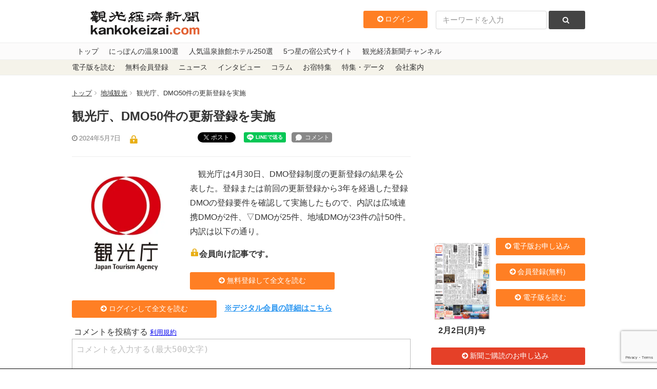

--- FILE ---
content_type: text/html; charset=UTF-8
request_url: https://www.kankokeizai.com/%E8%A6%B3%E5%85%89%E5%BA%81%E3%80%81dmo50%E4%BB%B6%E3%81%AE%E6%9B%B4%E6%96%B0%E7%99%BB%E9%8C%B2%E3%82%92%E5%AE%9F%E6%96%BD/
body_size: 25363
content:
<!DOCTYPE html>
<html>
  <head>
<!-- Google tag (gtag.js) -->
<script async src="https://www.googletagmanager.com/gtag/js?id=G-B58DQC0LRJ"></script>
<script>
  window.dataLayer = window.dataLayer || [];
  function gtag(){dataLayer.push(arguments);}
  gtag('js', new Date());

  gtag('config', 'G-B58DQC0LRJ');
</script>
    <meta charset="utf-8">
    <meta content="width=device-width, initial-scale=1, maximum-scale=1, user-scalable=no" name="viewport" />
    <meta content="IE=edge,chrome=1" http-equiv="X-UA-Compatible">
    
    
		<!-- All in One SEO 4.8.3.2 - aioseo.com -->
		<title>観光庁、DMO50件の更新登録を実施 - 観光経済新聞</title>
	<meta name="description" content="観光庁は4月30日、DMO登録制度の更新登録の結果を公表した。登録または前回の更新登録から3年を経過した登録" />
	<meta name="robots" content="max-image-preview:large" />
	<meta name="author" content="kurimoto.naoko@gmail.com"/>
	<link rel="canonical" href="https://www.kankokeizai.com/%e8%a6%b3%e5%85%89%e5%ba%81%e3%80%81dmo50%e4%bb%b6%e3%81%ae%e6%9b%b4%e6%96%b0%e7%99%bb%e9%8c%b2%e3%82%92%e5%ae%9f%e6%96%bd/" />
	<meta name="generator" content="All in One SEO (AIOSEO) 4.8.3.2" />
		<meta property="og:locale" content="ja_JP" />
		<meta property="og:site_name" content="観光経済新聞 - 1950年創刊の観光業界専門メディア。本社テーマは「観光立国の実現は地方（地域）から」" />
		<meta property="og:type" content="article" />
		<meta property="og:title" content="観光庁、DMO50件の更新登録を実施 - 観光経済新聞" />
		<meta property="og:description" content="観光庁は4月30日、DMO登録制度の更新登録の結果を公表した。登録または前回の更新登録から3年を経過した登録" />
		<meta property="og:url" content="https://www.kankokeizai.com/%e8%a6%b3%e5%85%89%e5%ba%81%e3%80%81dmo50%e4%bb%b6%e3%81%ae%e6%9b%b4%e6%96%b0%e7%99%bb%e9%8c%b2%e3%82%92%e5%ae%9f%e6%96%bd/" />
		<meta property="article:published_time" content="2024-05-07T07:00:31+00:00" />
		<meta property="article:modified_time" content="2024-05-04T03:47:16+00:00" />
		<meta name="twitter:card" content="summary_large_image" />
		<meta name="twitter:title" content="観光庁、DMO50件の更新登録を実施 - 観光経済新聞" />
		<meta name="twitter:description" content="観光庁は4月30日、DMO登録制度の更新登録の結果を公表した。登録または前回の更新登録から3年を経過した登録" />
		<script type="application/ld+json" class="aioseo-schema">
			{"@context":"https:\/\/schema.org","@graph":[{"@type":"BlogPosting","@id":"https:\/\/www.kankokeizai.com\/%e8%a6%b3%e5%85%89%e5%ba%81%e3%80%81dmo50%e4%bb%b6%e3%81%ae%e6%9b%b4%e6%96%b0%e7%99%bb%e9%8c%b2%e3%82%92%e5%ae%9f%e6%96%bd\/#blogposting","name":"\u89b3\u5149\u5e81\u3001DMO50\u4ef6\u306e\u66f4\u65b0\u767b\u9332\u3092\u5b9f\u65bd - \u89b3\u5149\u7d4c\u6e08\u65b0\u805e","headline":"\u89b3\u5149\u5e81\u3001DMO50\u4ef6\u306e\u66f4\u65b0\u767b\u9332\u3092\u5b9f\u65bd","author":{"@id":"https:\/\/www.kankokeizai.com\/author\/kurimoto-naokogmail-com\/#author"},"publisher":{"@id":"https:\/\/www.kankokeizai.com\/#organization"},"image":{"@type":"ImageObject","url":"https:\/\/i0.wp.com\/www.kankokeizai.com\/wp-content\/uploads\/970d10b2d7ab371e2c0e9217785b55d5-1.jpg?fit=385%2C367&ssl=1","width":385,"height":367},"datePublished":"2024-05-07T16:00:31+09:00","dateModified":"2024-05-04T12:47:16+09:00","inLanguage":"ja","mainEntityOfPage":{"@id":"https:\/\/www.kankokeizai.com\/%e8%a6%b3%e5%85%89%e5%ba%81%e3%80%81dmo50%e4%bb%b6%e3%81%ae%e6%9b%b4%e6%96%b0%e7%99%bb%e9%8c%b2%e3%82%92%e5%ae%9f%e6%96%bd\/#webpage"},"isPartOf":{"@id":"https:\/\/www.kankokeizai.com\/%e8%a6%b3%e5%85%89%e5%ba%81%e3%80%81dmo50%e4%bb%b6%e3%81%ae%e6%9b%b4%e6%96%b0%e7%99%bb%e9%8c%b2%e3%82%92%e5%ae%9f%e6%96%bd\/#webpage"},"articleSection":"\u5730\u57df\u89b3\u5149, \u6ce8\u76ee\u30c8\u30d4\u30c3\u30af\u30b9, \u89b3\u5149\u884c\u653f\u30fb\u56e3\u4f53"},{"@type":"BreadcrumbList","@id":"https:\/\/www.kankokeizai.com\/%e8%a6%b3%e5%85%89%e5%ba%81%e3%80%81dmo50%e4%bb%b6%e3%81%ae%e6%9b%b4%e6%96%b0%e7%99%bb%e9%8c%b2%e3%82%92%e5%ae%9f%e6%96%bd\/#breadcrumblist","itemListElement":[{"@type":"ListItem","@id":"https:\/\/www.kankokeizai.com#listItem","position":1,"name":"\u5bb6","item":"https:\/\/www.kankokeizai.com","nextItem":{"@type":"ListItem","@id":"https:\/\/www.kankokeizai.com\/category\/administration\/#listItem","name":"\u89b3\u5149\u884c\u653f\u30fb\u56e3\u4f53"}},{"@type":"ListItem","@id":"https:\/\/www.kankokeizai.com\/category\/administration\/#listItem","position":2,"name":"\u89b3\u5149\u884c\u653f\u30fb\u56e3\u4f53","item":"https:\/\/www.kankokeizai.com\/category\/administration\/","nextItem":{"@type":"ListItem","@id":"https:\/\/www.kankokeizai.com\/%e8%a6%b3%e5%85%89%e5%ba%81%e3%80%81dmo50%e4%bb%b6%e3%81%ae%e6%9b%b4%e6%96%b0%e7%99%bb%e9%8c%b2%e3%82%92%e5%ae%9f%e6%96%bd\/#listItem","name":"\u89b3\u5149\u5e81\u3001DMO50\u4ef6\u306e\u66f4\u65b0\u767b\u9332\u3092\u5b9f\u65bd"},"previousItem":{"@type":"ListItem","@id":"https:\/\/www.kankokeizai.com#listItem","name":"\u5bb6"}},{"@type":"ListItem","@id":"https:\/\/www.kankokeizai.com\/%e8%a6%b3%e5%85%89%e5%ba%81%e3%80%81dmo50%e4%bb%b6%e3%81%ae%e6%9b%b4%e6%96%b0%e7%99%bb%e9%8c%b2%e3%82%92%e5%ae%9f%e6%96%bd\/#listItem","position":3,"name":"\u89b3\u5149\u5e81\u3001DMO50\u4ef6\u306e\u66f4\u65b0\u767b\u9332\u3092\u5b9f\u65bd","previousItem":{"@type":"ListItem","@id":"https:\/\/www.kankokeizai.com\/category\/administration\/#listItem","name":"\u89b3\u5149\u884c\u653f\u30fb\u56e3\u4f53"}}]},{"@type":"Organization","@id":"https:\/\/www.kankokeizai.com\/#organization","name":"\u89b3\u5149\u7d4c\u6e08\u65b0\u805e","description":"1950\u5e74\u5275\u520a\u306e\u89b3\u5149\u696d\u754c\u5c02\u9580\u30e1\u30c7\u30a3\u30a2\u3002\u672c\u793e\u30c6\u30fc\u30de\u306f\u300c\u89b3\u5149\u7acb\u56fd\u306e\u5b9f\u73fe\u306f\u5730\u65b9\uff08\u5730\u57df\uff09\u304b\u3089\u300d","url":"https:\/\/www.kankokeizai.com\/"},{"@type":"Person","@id":"https:\/\/www.kankokeizai.com\/author\/kurimoto-naokogmail-com\/#author","url":"https:\/\/www.kankokeizai.com\/author\/kurimoto-naokogmail-com\/","name":"kurimoto.naoko@gmail.com","image":{"@type":"ImageObject","@id":"https:\/\/www.kankokeizai.com\/%e8%a6%b3%e5%85%89%e5%ba%81%e3%80%81dmo50%e4%bb%b6%e3%81%ae%e6%9b%b4%e6%96%b0%e7%99%bb%e9%8c%b2%e3%82%92%e5%ae%9f%e6%96%bd\/#authorImage","url":"https:\/\/secure.gravatar.com\/avatar\/9b8893e02164258aee92dcb910f56973?s=96&d=mm&r=g","width":96,"height":96,"caption":"kurimoto.naoko@gmail.com"}},{"@type":"WebPage","@id":"https:\/\/www.kankokeizai.com\/%e8%a6%b3%e5%85%89%e5%ba%81%e3%80%81dmo50%e4%bb%b6%e3%81%ae%e6%9b%b4%e6%96%b0%e7%99%bb%e9%8c%b2%e3%82%92%e5%ae%9f%e6%96%bd\/#webpage","url":"https:\/\/www.kankokeizai.com\/%e8%a6%b3%e5%85%89%e5%ba%81%e3%80%81dmo50%e4%bb%b6%e3%81%ae%e6%9b%b4%e6%96%b0%e7%99%bb%e9%8c%b2%e3%82%92%e5%ae%9f%e6%96%bd\/","name":"\u89b3\u5149\u5e81\u3001DMO50\u4ef6\u306e\u66f4\u65b0\u767b\u9332\u3092\u5b9f\u65bd - \u89b3\u5149\u7d4c\u6e08\u65b0\u805e","description":"\u89b3\u5149\u5e81\u306f4\u670830\u65e5\u3001DMO\u767b\u9332\u5236\u5ea6\u306e\u66f4\u65b0\u767b\u9332\u306e\u7d50\u679c\u3092\u516c\u8868\u3057\u305f\u3002\u767b\u9332\u307e\u305f\u306f\u524d\u56de\u306e\u66f4\u65b0\u767b\u9332\u304b\u30893\u5e74\u3092\u7d4c\u904e\u3057\u305f\u767b\u9332","inLanguage":"ja","isPartOf":{"@id":"https:\/\/www.kankokeizai.com\/#website"},"breadcrumb":{"@id":"https:\/\/www.kankokeizai.com\/%e8%a6%b3%e5%85%89%e5%ba%81%e3%80%81dmo50%e4%bb%b6%e3%81%ae%e6%9b%b4%e6%96%b0%e7%99%bb%e9%8c%b2%e3%82%92%e5%ae%9f%e6%96%bd\/#breadcrumblist"},"author":{"@id":"https:\/\/www.kankokeizai.com\/author\/kurimoto-naokogmail-com\/#author"},"creator":{"@id":"https:\/\/www.kankokeizai.com\/author\/kurimoto-naokogmail-com\/#author"},"image":{"@type":"ImageObject","url":"https:\/\/i0.wp.com\/www.kankokeizai.com\/wp-content\/uploads\/970d10b2d7ab371e2c0e9217785b55d5-1.jpg?fit=385%2C367&ssl=1","@id":"https:\/\/www.kankokeizai.com\/%e8%a6%b3%e5%85%89%e5%ba%81%e3%80%81dmo50%e4%bb%b6%e3%81%ae%e6%9b%b4%e6%96%b0%e7%99%bb%e9%8c%b2%e3%82%92%e5%ae%9f%e6%96%bd\/#mainImage","width":385,"height":367},"primaryImageOfPage":{"@id":"https:\/\/www.kankokeizai.com\/%e8%a6%b3%e5%85%89%e5%ba%81%e3%80%81dmo50%e4%bb%b6%e3%81%ae%e6%9b%b4%e6%96%b0%e7%99%bb%e9%8c%b2%e3%82%92%e5%ae%9f%e6%96%bd\/#mainImage"},"datePublished":"2024-05-07T16:00:31+09:00","dateModified":"2024-05-04T12:47:16+09:00"},{"@type":"WebSite","@id":"https:\/\/www.kankokeizai.com\/#website","url":"https:\/\/www.kankokeizai.com\/","name":"\u89b3\u5149\u7d4c\u6e08\u65b0\u805e","description":"1950\u5e74\u5275\u520a\u306e\u89b3\u5149\u696d\u754c\u5c02\u9580\u30e1\u30c7\u30a3\u30a2\u3002\u672c\u793e\u30c6\u30fc\u30de\u306f\u300c\u89b3\u5149\u7acb\u56fd\u306e\u5b9f\u73fe\u306f\u5730\u65b9\uff08\u5730\u57df\uff09\u304b\u3089\u300d","inLanguage":"ja","publisher":{"@id":"https:\/\/www.kankokeizai.com\/#organization"}}]}
		</script>
		<!-- All in One SEO -->

<script>window._wca = window._wca || [];</script>
<link rel='dns-prefetch' href='//static.addtoany.com' />
<link rel='dns-prefetch' href='//ajax.googleapis.com' />
<link rel='dns-prefetch' href='//stats.wp.com' />
<link rel='preconnect' href='//c0.wp.com' />
<link rel='preconnect' href='//i0.wp.com' />
<script type="text/javascript" id="wpp-js" src="https://www.kankokeizai.com/wp-content/plugins/wordpress-popular-posts/assets/js/wpp.min.js?ver=7.3.1" data-sampling="0" data-sampling-rate="100" data-api-url="https://www.kankokeizai.com/wp-json/wordpress-popular-posts" data-post-id="221496" data-token="916b8e82eb" data-lang="0" data-debug="0"></script>
<link rel="alternate" type="application/rss+xml" title="観光経済新聞 &raquo; 観光庁、DMO50件の更新登録を実施 のコメントのフィード" href="https://www.kankokeizai.com/%e8%a6%b3%e5%85%89%e5%ba%81%e3%80%81dmo50%e4%bb%b6%e3%81%ae%e6%9b%b4%e6%96%b0%e7%99%bb%e9%8c%b2%e3%82%92%e5%ae%9f%e6%96%bd/feed/" />
<link rel='stylesheet' id='wc-blocks-integration-css' href='https://www.kankokeizai.com/wp-content/plugins/woocommerce-subscriptions/vendor/woocommerce/subscriptions-core/build/index.css?ver=8.2.0' type='text/css' media='all' />
<link rel='stylesheet' id='wp-block-library-css' href='https://c0.wp.com/c/6.6.4/wp-includes/css/dist/block-library/style.min.css' type='text/css' media='all' />
<link rel='stylesheet' id='amazon-payments-advanced-blocks-log-out-banner-css' href='https://www.kankokeizai.com/wp-content/plugins/woocommerce-gateway-amazon-payments-advanced/build/js/blocks/log-out-banner/style-index.css?ver=7b7a8388c5cd363f116c' type='text/css' media='all' />
<style id='classic-theme-styles-inline-css' type='text/css'>
/*! This file is auto-generated */
.wp-block-button__link{color:#fff;background-color:#32373c;border-radius:9999px;box-shadow:none;text-decoration:none;padding:calc(.667em + 2px) calc(1.333em + 2px);font-size:1.125em}.wp-block-file__button{background:#32373c;color:#fff;text-decoration:none}
</style>
<style id='global-styles-inline-css' type='text/css'>
:root{--wp--preset--aspect-ratio--square: 1;--wp--preset--aspect-ratio--4-3: 4/3;--wp--preset--aspect-ratio--3-4: 3/4;--wp--preset--aspect-ratio--3-2: 3/2;--wp--preset--aspect-ratio--2-3: 2/3;--wp--preset--aspect-ratio--16-9: 16/9;--wp--preset--aspect-ratio--9-16: 9/16;--wp--preset--color--black: #000000;--wp--preset--color--cyan-bluish-gray: #abb8c3;--wp--preset--color--white: #ffffff;--wp--preset--color--pale-pink: #f78da7;--wp--preset--color--vivid-red: #cf2e2e;--wp--preset--color--luminous-vivid-orange: #ff6900;--wp--preset--color--luminous-vivid-amber: #fcb900;--wp--preset--color--light-green-cyan: #7bdcb5;--wp--preset--color--vivid-green-cyan: #00d084;--wp--preset--color--pale-cyan-blue: #8ed1fc;--wp--preset--color--vivid-cyan-blue: #0693e3;--wp--preset--color--vivid-purple: #9b51e0;--wp--preset--gradient--vivid-cyan-blue-to-vivid-purple: linear-gradient(135deg,rgba(6,147,227,1) 0%,rgb(155,81,224) 100%);--wp--preset--gradient--light-green-cyan-to-vivid-green-cyan: linear-gradient(135deg,rgb(122,220,180) 0%,rgb(0,208,130) 100%);--wp--preset--gradient--luminous-vivid-amber-to-luminous-vivid-orange: linear-gradient(135deg,rgba(252,185,0,1) 0%,rgba(255,105,0,1) 100%);--wp--preset--gradient--luminous-vivid-orange-to-vivid-red: linear-gradient(135deg,rgba(255,105,0,1) 0%,rgb(207,46,46) 100%);--wp--preset--gradient--very-light-gray-to-cyan-bluish-gray: linear-gradient(135deg,rgb(238,238,238) 0%,rgb(169,184,195) 100%);--wp--preset--gradient--cool-to-warm-spectrum: linear-gradient(135deg,rgb(74,234,220) 0%,rgb(151,120,209) 20%,rgb(207,42,186) 40%,rgb(238,44,130) 60%,rgb(251,105,98) 80%,rgb(254,248,76) 100%);--wp--preset--gradient--blush-light-purple: linear-gradient(135deg,rgb(255,206,236) 0%,rgb(152,150,240) 100%);--wp--preset--gradient--blush-bordeaux: linear-gradient(135deg,rgb(254,205,165) 0%,rgb(254,45,45) 50%,rgb(107,0,62) 100%);--wp--preset--gradient--luminous-dusk: linear-gradient(135deg,rgb(255,203,112) 0%,rgb(199,81,192) 50%,rgb(65,88,208) 100%);--wp--preset--gradient--pale-ocean: linear-gradient(135deg,rgb(255,245,203) 0%,rgb(182,227,212) 50%,rgb(51,167,181) 100%);--wp--preset--gradient--electric-grass: linear-gradient(135deg,rgb(202,248,128) 0%,rgb(113,206,126) 100%);--wp--preset--gradient--midnight: linear-gradient(135deg,rgb(2,3,129) 0%,rgb(40,116,252) 100%);--wp--preset--font-size--small: 13px;--wp--preset--font-size--medium: 20px;--wp--preset--font-size--large: 36px;--wp--preset--font-size--x-large: 42px;--wp--preset--spacing--20: 0.44rem;--wp--preset--spacing--30: 0.67rem;--wp--preset--spacing--40: 1rem;--wp--preset--spacing--50: 1.5rem;--wp--preset--spacing--60: 2.25rem;--wp--preset--spacing--70: 3.38rem;--wp--preset--spacing--80: 5.06rem;--wp--preset--shadow--natural: 6px 6px 9px rgba(0, 0, 0, 0.2);--wp--preset--shadow--deep: 12px 12px 50px rgba(0, 0, 0, 0.4);--wp--preset--shadow--sharp: 6px 6px 0px rgba(0, 0, 0, 0.2);--wp--preset--shadow--outlined: 6px 6px 0px -3px rgba(255, 255, 255, 1), 6px 6px rgba(0, 0, 0, 1);--wp--preset--shadow--crisp: 6px 6px 0px rgba(0, 0, 0, 1);}:where(.is-layout-flex){gap: 0.5em;}:where(.is-layout-grid){gap: 0.5em;}body .is-layout-flex{display: flex;}.is-layout-flex{flex-wrap: wrap;align-items: center;}.is-layout-flex > :is(*, div){margin: 0;}body .is-layout-grid{display: grid;}.is-layout-grid > :is(*, div){margin: 0;}:where(.wp-block-columns.is-layout-flex){gap: 2em;}:where(.wp-block-columns.is-layout-grid){gap: 2em;}:where(.wp-block-post-template.is-layout-flex){gap: 1.25em;}:where(.wp-block-post-template.is-layout-grid){gap: 1.25em;}.has-black-color{color: var(--wp--preset--color--black) !important;}.has-cyan-bluish-gray-color{color: var(--wp--preset--color--cyan-bluish-gray) !important;}.has-white-color{color: var(--wp--preset--color--white) !important;}.has-pale-pink-color{color: var(--wp--preset--color--pale-pink) !important;}.has-vivid-red-color{color: var(--wp--preset--color--vivid-red) !important;}.has-luminous-vivid-orange-color{color: var(--wp--preset--color--luminous-vivid-orange) !important;}.has-luminous-vivid-amber-color{color: var(--wp--preset--color--luminous-vivid-amber) !important;}.has-light-green-cyan-color{color: var(--wp--preset--color--light-green-cyan) !important;}.has-vivid-green-cyan-color{color: var(--wp--preset--color--vivid-green-cyan) !important;}.has-pale-cyan-blue-color{color: var(--wp--preset--color--pale-cyan-blue) !important;}.has-vivid-cyan-blue-color{color: var(--wp--preset--color--vivid-cyan-blue) !important;}.has-vivid-purple-color{color: var(--wp--preset--color--vivid-purple) !important;}.has-black-background-color{background-color: var(--wp--preset--color--black) !important;}.has-cyan-bluish-gray-background-color{background-color: var(--wp--preset--color--cyan-bluish-gray) !important;}.has-white-background-color{background-color: var(--wp--preset--color--white) !important;}.has-pale-pink-background-color{background-color: var(--wp--preset--color--pale-pink) !important;}.has-vivid-red-background-color{background-color: var(--wp--preset--color--vivid-red) !important;}.has-luminous-vivid-orange-background-color{background-color: var(--wp--preset--color--luminous-vivid-orange) !important;}.has-luminous-vivid-amber-background-color{background-color: var(--wp--preset--color--luminous-vivid-amber) !important;}.has-light-green-cyan-background-color{background-color: var(--wp--preset--color--light-green-cyan) !important;}.has-vivid-green-cyan-background-color{background-color: var(--wp--preset--color--vivid-green-cyan) !important;}.has-pale-cyan-blue-background-color{background-color: var(--wp--preset--color--pale-cyan-blue) !important;}.has-vivid-cyan-blue-background-color{background-color: var(--wp--preset--color--vivid-cyan-blue) !important;}.has-vivid-purple-background-color{background-color: var(--wp--preset--color--vivid-purple) !important;}.has-black-border-color{border-color: var(--wp--preset--color--black) !important;}.has-cyan-bluish-gray-border-color{border-color: var(--wp--preset--color--cyan-bluish-gray) !important;}.has-white-border-color{border-color: var(--wp--preset--color--white) !important;}.has-pale-pink-border-color{border-color: var(--wp--preset--color--pale-pink) !important;}.has-vivid-red-border-color{border-color: var(--wp--preset--color--vivid-red) !important;}.has-luminous-vivid-orange-border-color{border-color: var(--wp--preset--color--luminous-vivid-orange) !important;}.has-luminous-vivid-amber-border-color{border-color: var(--wp--preset--color--luminous-vivid-amber) !important;}.has-light-green-cyan-border-color{border-color: var(--wp--preset--color--light-green-cyan) !important;}.has-vivid-green-cyan-border-color{border-color: var(--wp--preset--color--vivid-green-cyan) !important;}.has-pale-cyan-blue-border-color{border-color: var(--wp--preset--color--pale-cyan-blue) !important;}.has-vivid-cyan-blue-border-color{border-color: var(--wp--preset--color--vivid-cyan-blue) !important;}.has-vivid-purple-border-color{border-color: var(--wp--preset--color--vivid-purple) !important;}.has-vivid-cyan-blue-to-vivid-purple-gradient-background{background: var(--wp--preset--gradient--vivid-cyan-blue-to-vivid-purple) !important;}.has-light-green-cyan-to-vivid-green-cyan-gradient-background{background: var(--wp--preset--gradient--light-green-cyan-to-vivid-green-cyan) !important;}.has-luminous-vivid-amber-to-luminous-vivid-orange-gradient-background{background: var(--wp--preset--gradient--luminous-vivid-amber-to-luminous-vivid-orange) !important;}.has-luminous-vivid-orange-to-vivid-red-gradient-background{background: var(--wp--preset--gradient--luminous-vivid-orange-to-vivid-red) !important;}.has-very-light-gray-to-cyan-bluish-gray-gradient-background{background: var(--wp--preset--gradient--very-light-gray-to-cyan-bluish-gray) !important;}.has-cool-to-warm-spectrum-gradient-background{background: var(--wp--preset--gradient--cool-to-warm-spectrum) !important;}.has-blush-light-purple-gradient-background{background: var(--wp--preset--gradient--blush-light-purple) !important;}.has-blush-bordeaux-gradient-background{background: var(--wp--preset--gradient--blush-bordeaux) !important;}.has-luminous-dusk-gradient-background{background: var(--wp--preset--gradient--luminous-dusk) !important;}.has-pale-ocean-gradient-background{background: var(--wp--preset--gradient--pale-ocean) !important;}.has-electric-grass-gradient-background{background: var(--wp--preset--gradient--electric-grass) !important;}.has-midnight-gradient-background{background: var(--wp--preset--gradient--midnight) !important;}.has-small-font-size{font-size: var(--wp--preset--font-size--small) !important;}.has-medium-font-size{font-size: var(--wp--preset--font-size--medium) !important;}.has-large-font-size{font-size: var(--wp--preset--font-size--large) !important;}.has-x-large-font-size{font-size: var(--wp--preset--font-size--x-large) !important;}
:where(.wp-block-post-template.is-layout-flex){gap: 1.25em;}:where(.wp-block-post-template.is-layout-grid){gap: 1.25em;}
:where(.wp-block-columns.is-layout-flex){gap: 2em;}:where(.wp-block-columns.is-layout-grid){gap: 2em;}
:root :where(.wp-block-pullquote){font-size: 1.5em;line-height: 1.6;}
</style>
<link rel='stylesheet' id='swpm.common-css' href='https://www.kankokeizai.com/wp-content/plugins/simple-membership/css/swpm.common.css?ver=4.5.4' type='text/css' media='all' />
<link rel='stylesheet' id='woocommerce-layout-css' href='https://c0.wp.com/p/woocommerce/9.8.6/assets/css/woocommerce-layout.css' type='text/css' media='all' />
<style id='woocommerce-layout-inline-css' type='text/css'>

	.infinite-scroll .woocommerce-pagination {
		display: none;
	}
</style>
<link rel='stylesheet' id='woocommerce-smallscreen-css' href='https://c0.wp.com/p/woocommerce/9.8.6/assets/css/woocommerce-smallscreen.css' type='text/css' media='only screen and (max-width: 768px)' />
<link rel='stylesheet' id='woocommerce-general-css' href='https://c0.wp.com/p/woocommerce/9.8.6/assets/css/woocommerce.css' type='text/css' media='all' />
<style id='woocommerce-inline-inline-css' type='text/css'>
.woocommerce form .form-row .required { visibility: visible; }
</style>
<link rel='stylesheet' id='swpm-jqueryui-css-css' href='https://www.kankokeizai.com/wp-content/plugins/swpm-form-builder/css/smoothness/jquery-ui-1.10.3.min.css?ver=5.2.7' type='text/css' media='all' />
<link rel='stylesheet' id='swpm-form-builder-css-css' href='https://www.kankokeizai.com/wp-content/plugins/swpm-form-builder/css/swpm-form-builder.css?ver=5.2.7' type='text/css' media='all' />
<link rel='stylesheet' id='wordpress-popular-posts-css-css' href='https://www.kankokeizai.com/wp-content/plugins/wordpress-popular-posts/assets/css/wpp.css?ver=7.3.1' type='text/css' media='all' />
<link rel='stylesheet' id='brands-styles-css' href='https://c0.wp.com/p/woocommerce/9.8.6/assets/css/brands.css' type='text/css' media='all' />
<link rel='stylesheet' id='app-css' href='https://www.kankokeizai.com/wp-content/themes/pc/assets/stylesheets/app.css?ver=6.6.4' type='text/css' media='all' />
<style id='akismet-widget-style-inline-css' type='text/css'>

			.a-stats {
				--akismet-color-mid-green: #357b49;
				--akismet-color-white: #fff;
				--akismet-color-light-grey: #f6f7f7;

				max-width: 350px;
				width: auto;
			}

			.a-stats * {
				all: unset;
				box-sizing: border-box;
			}

			.a-stats strong {
				font-weight: 600;
			}

			.a-stats a.a-stats__link,
			.a-stats a.a-stats__link:visited,
			.a-stats a.a-stats__link:active {
				background: var(--akismet-color-mid-green);
				border: none;
				box-shadow: none;
				border-radius: 8px;
				color: var(--akismet-color-white);
				cursor: pointer;
				display: block;
				font-family: -apple-system, BlinkMacSystemFont, 'Segoe UI', 'Roboto', 'Oxygen-Sans', 'Ubuntu', 'Cantarell', 'Helvetica Neue', sans-serif;
				font-weight: 500;
				padding: 12px;
				text-align: center;
				text-decoration: none;
				transition: all 0.2s ease;
			}

			/* Extra specificity to deal with TwentyTwentyOne focus style */
			.widget .a-stats a.a-stats__link:focus {
				background: var(--akismet-color-mid-green);
				color: var(--akismet-color-white);
				text-decoration: none;
			}

			.a-stats a.a-stats__link:hover {
				filter: brightness(110%);
				box-shadow: 0 4px 12px rgba(0, 0, 0, 0.06), 0 0 2px rgba(0, 0, 0, 0.16);
			}

			.a-stats .count {
				color: var(--akismet-color-white);
				display: block;
				font-size: 1.5em;
				line-height: 1.4;
				padding: 0 13px;
				white-space: nowrap;
			}
		
</style>
<link rel='stylesheet' id='addtoany-css' href='https://www.kankokeizai.com/wp-content/plugins/add-to-any/addtoany.min.css?ver=1.16' type='text/css' media='all' />
<!--n2css--><!--n2js--><script type="text/javascript" src="//ajax.googleapis.com/ajax/libs/jquery/1.11.3/jquery.min.js?ver=6.6.4" id="jquery-js"></script>
<script type="text/javascript" id="addtoany-core-js-before">
/* <![CDATA[ */
window.a2a_config=window.a2a_config||{};a2a_config.callbacks=[];a2a_config.overlays=[];a2a_config.templates={};a2a_localize = {
	Share: "共有",
	Save: "ブックマーク",
	Subscribe: "購読",
	Email: "メール",
	Bookmark: "ブックマーク",
	ShowAll: "すべて表示する",
	ShowLess: "小さく表示する",
	FindServices: "サービスを探す",
	FindAnyServiceToAddTo: "追加するサービスを今すぐ探す",
	PoweredBy: "Powered by",
	ShareViaEmail: "メールでシェアする",
	SubscribeViaEmail: "メールで購読する",
	BookmarkInYourBrowser: "ブラウザにブックマーク",
	BookmarkInstructions: "このページをブックマークするには、 Ctrl+D または \u2318+D を押下。",
	AddToYourFavorites: "お気に入りに追加",
	SendFromWebOrProgram: "任意のメールアドレスまたはメールプログラムから送信",
	EmailProgram: "メールプログラム",
	More: "詳細&#8230;",
	ThanksForSharing: "共有ありがとうございます !",
	ThanksForFollowing: "フォローありがとうございます !"
};
/* ]]> */
</script>
<script type="text/javascript" defer src="https://static.addtoany.com/menu/page.js" id="addtoany-core-js"></script>
<script type="text/javascript" defer src="https://www.kankokeizai.com/wp-content/plugins/add-to-any/addtoany.min.js?ver=1.1" id="addtoany-jquery-js"></script>
<script type="text/javascript" src="https://c0.wp.com/p/woocommerce/9.8.6/assets/js/jquery-blockui/jquery.blockUI.min.js" id="jquery-blockui-js" defer="defer" data-wp-strategy="defer"></script>
<script type="text/javascript" src="https://c0.wp.com/p/woocommerce/9.8.6/assets/js/js-cookie/js.cookie.min.js" id="js-cookie-js" defer="defer" data-wp-strategy="defer"></script>
<script type="text/javascript" id="woocommerce-js-extra">
/* <![CDATA[ */
var woocommerce_params = {"ajax_url":"\/wp-admin\/admin-ajax.php","wc_ajax_url":"\/?wc-ajax=%%endpoint%%","i18n_password_show":"\u30d1\u30b9\u30ef\u30fc\u30c9\u3092\u8868\u793a","i18n_password_hide":"\u30d1\u30b9\u30ef\u30fc\u30c9\u3092\u96a0\u3059"};
/* ]]> */
</script>
<script type="text/javascript" src="https://c0.wp.com/p/woocommerce/9.8.6/assets/js/frontend/woocommerce.min.js" id="woocommerce-js" defer="defer" data-wp-strategy="defer"></script>
<script type="text/javascript" src="https://www.kankokeizai.com/wp-content/themes/pc/assets/lib/sidr/jquery.sidr.min.js?ver=6.6.4" id="sidr-js"></script>
<script type="text/javascript" src="https://www.kankokeizai.com/wp-content/themes/pc/assets/javascripts/app.js?ver=6.6.4" id="app-js"></script>
<script type="text/javascript" src="https://stats.wp.com/s-202605.js" id="woocommerce-analytics-js" defer="defer" data-wp-strategy="defer"></script>
<link rel="https://api.w.org/" href="https://www.kankokeizai.com/wp-json/" /><link rel="alternate" title="JSON" type="application/json" href="https://www.kankokeizai.com/wp-json/wp/v2/posts/221496" /><link rel="EditURI" type="application/rsd+xml" title="RSD" href="https://www.kankokeizai.com/xmlrpc.php?rsd" />
<meta name="generator" content="WordPress 6.6.4" />
<meta name="generator" content="WooCommerce 9.8.6" />
<link rel='shortlink' href='https://wp.me/pcWXan-VCw' />
<link rel="alternate" title="oEmbed (JSON)" type="application/json+oembed" href="https://www.kankokeizai.com/wp-json/oembed/1.0/embed?url=https%3A%2F%2Fwww.kankokeizai.com%2F%25e8%25a6%25b3%25e5%2585%2589%25e5%25ba%2581%25e3%2580%2581dmo50%25e4%25bb%25b6%25e3%2581%25ae%25e6%259b%25b4%25e6%2596%25b0%25e7%2599%25bb%25e9%258c%25b2%25e3%2582%2592%25e5%25ae%259f%25e6%2596%25bd%2F" />
<link rel="alternate" title="oEmbed (XML)" type="text/xml+oembed" href="https://www.kankokeizai.com/wp-json/oembed/1.0/embed?url=https%3A%2F%2Fwww.kankokeizai.com%2F%25e8%25a6%25b3%25e5%2585%2589%25e5%25ba%2581%25e3%2580%2581dmo50%25e4%25bb%25b6%25e3%2581%25ae%25e6%259b%25b4%25e6%2596%25b0%25e7%2599%25bb%25e9%258c%25b2%25e3%2582%2592%25e5%25ae%259f%25e6%2596%25bd%2F&#038;format=xml" />
	<style>img#wpstats{display:none}</style>
		<!-- <meta name="swpm" version="5.2.7" /> -->
            <style id="wpp-loading-animation-styles">@-webkit-keyframes bgslide{from{background-position-x:0}to{background-position-x:-200%}}@keyframes bgslide{from{background-position-x:0}to{background-position-x:-200%}}.wpp-widget-block-placeholder,.wpp-shortcode-placeholder{margin:0 auto;width:60px;height:3px;background:#dd3737;background:linear-gradient(90deg,#dd3737 0%,#571313 10%,#dd3737 100%);background-size:200% auto;border-radius:3px;-webkit-animation:bgslide 1s infinite linear;animation:bgslide 1s infinite linear}</style>
            	<noscript><style>.woocommerce-product-gallery{ opacity: 1 !important; }</style></noscript>
	    <link rel="stylesheet" href="https://www.kankokeizai.com/wp-content/themes/pc/style.css" type="text/css" media="all" />
    <link rel="apple-touch-icon" href="/apple-touch-icon.png"/>
    <link rel="icon" href="/favicon.ico" size="16x16 24x24 32x32 48x48 64x64" type="image/x-icon">
    <link rel="shortcut icon" href="/favicon.ico">
    <!-- private -->
                        <!-- //private -->

          <script>$(document).ready(function(){ $(".menu-item-96").addClass("active"); });</script>
        <!--[if lt IE 9]><script src="//html5shim.googlecode.com/svn/trunk/html5.js"></script><script src="//ie7-js.googlecode.com/svn/version/2.1(beta4)/IE9.js"></script><![endif]-->
    <script>
      (function(i,s,o,g,r,a,m){i['GoogleAnalyticsObject']=r;i[r]=i[r]||function(){
      (i[r].q=i[r].q||[]).push(arguments)},i[r].l=1*new Date();a=s.createElement(o),
      m=s.getElementsByTagName(o)[0];a.async=1;a.src=g;m.parentNode.insertBefore(a,m)
      })(window,document,'script','https://www.google-analytics.com/analytics.js','ga');
      ga('create', 'UA-897483-1', 'auto');
      ga('send', 'pageview');
    </script>
    <!-- Nendo
    <script type="text/javascript">var nend_params = {"media":27480,"site":142445,"spot":385459,"type":2,"oriented":1};</script><script type="text/javascript" src="http://js1.nend.net/js/nendAdLoader.js"></script>-->
<style>
.navi-custom{
     text-align: center;
     margin:0 auto;
     margin-top:-15px;
     margin-bottom:10px;
     width:1000px;
}
@media only screen and (max-width: 719px){
    .navi-custom{
      position: fixed;
      width: 100%;
      z-index: 9999;
      margin-top: 35px;
      margin-bottom:0px;
   }
   .layout-content{
      padding-top:85px!important;
   }
}
/* ↓ modify by jss.xie 2024.02.06 */
  /* ↑ modify by jss.xie 2024.02.06 */
      </style>
      
  </head>
  <body class="post-template-default single single-post postid-221496 single-format-standard theme-pc woocommerce-no-js">
          <style>
        #yads_pc_overlay {
          position: fixed;
          bottom: 0;
          left: 0;
          right: 0;
          z-index: 100; /* ページのスタイルに合わせて適宜変更して下さい */
          overflow: scroll; /* 必ず入れてください。画面幅が狭いときに広告を表示できなくなるのを防ぐため */
          background-color: #000000; /* 広告の色設定に応じて変更してください */
          border-top: 1px solid #000000; /* 必要な場合、入れてください */
        }
      </style>
      <!-- 広告出力先 -->
      <div id="yads_pc_overlay"></div>
      <!-- 広告出力用タグ -->
      <script type="text/javascript" language="JavaScript">
      yads_ad_ds = "76743_188083" // タグのIDを入れてください;
      yads_parent_element = 'yads_pc_overlay';
      </script>
      <script type="text/javascript" language="JavaScript" src="//yads.yahoo.co.jp/js/yads.js"></script>
        <header>
      <div class="container">
        <div class="brand">
          <a href="https://www.kankokeizai.com"><img src="https://www.kankokeizai.com/wp-content/themes/pc/assets/images/logo.png"></a>
        </div>
        <div class="search hidden-sm-down">
          <form class="form-inline" method="get" action="https://www.kankokeizai.com/">
            <div class="form-group">
              <input class="form-control" type="search" name="s" id="s" placeholder="キーワードを入力">
              <button type="submit" class="btn btn-rounded btn-flat"><i class="fa fa-search icon-space-right"></i></button>
            </div>
          </form>
        </div>



<!-- ログインと会員登録ボタン追加 2020.03.06 STRAT -->
<style>
  .membership-group{
    display:inline-block;
    float:right;
    margin-top:6px;
    margin-right:1rem;
  }
  .membership-group .membership-item, 
  .membership-group .membership-item-hidden{
        display:inline-block;
   }
@media only screen and (max-width: 992px){
    .membership-group .membership-item-hidden {
        display:none;
   }
}  
@media only screen and (max-width: 719px){
    body > header {
        text-align:left;
    }
    .membership-group {
        margin-right:4rem;
        margin-top:2px;
   }
    
    .membership-group .membership-item a{
        line-height:26px;
        padding-left:5px;
        padding-right:5px;
        font-size: 12px;
        height:28px;

    }
}  

</style>
<div class="membership-group">
<div class="membership-item">

<a href="https://www.kankokeizai.com/membership-login" class="btn btn-rounded btn-flat-purple btn-block"  style="width:100%;background-color:#ff7f24;text-align: center;">
<i class="fa fa-arrow-circle-right icon-space-right"></i>ログイン</a>
</div>
<!-- 会員登録ボタンを表示すると幅を取りすぎる
<div class="membership-item membership-item-hidden">
<a href="https://www.kankokeizai.com/membership-registration" class="btn btn-rounded btn-flat-purple btn-block"  style="width:100%;background-color:#ff7f24;text-align: center;">
<i class="fa fa-arrow-circle-right icon-space-right"></i>会員登録</a>
</div>
-->
</div>
<!-- ログインと会員登録ボタン追加 2020.03.06 END -->



      </div>
      <div class="bars hidden-md-up">
        <a href="#simple-menu" id="left-menu"><i class="fa fa-bars"></i></a>
      </div>
      <div class="menu hidden-md-up">
        <form style="display:inline-block;" method="get" action="https://www.kankokeizai.com/">
          <input class="form-control" type="hidden" name="s" id="s" placeholder="キーワードを入力">
          <button class="btn-transparent" type="submit"><i class="fa fa-search" style="font-size: 14px;vertical-align: text-top;padding: 2px 6px 0 6px;"></i></button>
        </form>
        <a href="#simple-menu" id="right-menu"><i class="fa fa-ellipsis-v"></i></a>
        </div>
    </header>
    <nav>
      <div class="navigation-global hidden-sm-down">
        <div class="container">
          <div class="menu-%e3%82%b0%e3%83%ad%e3%83%bc%e3%83%90%e3%83%ab%e3%83%8a%e3%83%93%e3%82%b2%e3%83%bc%e3%82%b7%e3%83%a7%e3%83%b3-container"><ul id="menu-%e3%82%b0%e3%83%ad%e3%83%bc%e3%83%90%e3%83%ab%e3%83%8a%e3%83%93%e3%82%b2%e3%83%bc%e3%82%b7%e3%83%a7%e3%83%b3" class="menu"><li id="menu-item-303" class="menu-item menu-item-type-custom menu-item-object-custom menu-item-303"><a href="/">トップ</a></li>
<li id="menu-item-97" class="menu-item menu-item-type-custom menu-item-object-custom menu-item-97"><a href="//www.kankokeizai.com/index_100sen/">にっぽんの温泉100選</a></li>
<li id="menu-item-98" class="menu-item menu-item-type-custom menu-item-object-custom menu-item-98"><a href="//www.kankokeizai.com/250sen_2025/">人気温泉旅館ホテル250選</a></li>
<li id="menu-item-69546" class="menu-item menu-item-type-custom menu-item-object-custom menu-item-69546"><a href="https://5star-ryokan.com/">5つ星の宿公式サイト</a></li>
<li id="menu-item-69545" class="menu-item menu-item-type-custom menu-item-object-custom menu-item-69545"><a href="https://www.kankokeizai.com/%E3%80%90%E7%84%A1%E6%96%99%E3%82%AA%E3%83%B3%E3%83%A9%E3%82%A4%E3%83%B3%E3%82%BB%E3%83%9F%E3%83%8A%E3%83%BC%E3%80%91%E8%A6%B3%E5%85%89%E7%B5%8C%E6%B8%88%E6%96%B0%E8%81%9E%E3%83%81%E3%83%A3%E3%83%B3/">観光経済新聞チャンネル</a></li>
</ul></div>        </div>
      </div>
      <div class="navigation-sub hidden-sm-down">
        <div class="container">
          <div class="menu-%e3%82%b5%e3%83%96%e3%83%8a%e3%83%93%e3%82%b2%e3%83%bc%e3%82%b7%e3%83%a7%e3%83%b3-container"><ul id="menu-%e3%82%b5%e3%83%96%e3%83%8a%e3%83%93%e3%82%b2%e3%83%bc%e3%82%b7%e3%83%a7%e3%83%b3" class="menu"><li id="menu-item-136889" class="menu-item menu-item-type-custom menu-item-object-custom menu-item-136889"><a href="https://www.kankokeizai.com/electronic_newspaper/">電子版を読む</a></li>
<li id="menu-item-136894" class="menu-item menu-item-type-custom menu-item-object-custom menu-item-136894"><a href="https://www.kankokeizai.com/membership-join/membership-registration/">無料会員登録</a></li>
<li id="menu-item-271" class="menu-item menu-item-type-custom menu-item-object-custom menu-item-has-children menu-item-271"><a href="/">ニュース</a>
<ul class="sub-menu">
	<li id="menu-item-264" class="menu-item menu-item-type-taxonomy menu-item-object-category current-post-ancestor current-menu-parent current-post-parent menu-item-264"><a href="https://www.kankokeizai.com/category/administration/">観光行政・団体</a></li>
	<li id="menu-item-268" class="menu-item menu-item-type-taxonomy menu-item-object-category menu-item-268"><a href="https://www.kankokeizai.com/category/travel/">トラベル</a></li>
	<li id="menu-item-265" class="menu-item menu-item-type-taxonomy menu-item-object-category menu-item-265"><a href="https://www.kankokeizai.com/category/hotel/">旅館・ホテル</a></li>
	<li id="menu-item-269" class="menu-item menu-item-type-taxonomy menu-item-object-category menu-item-269"><a href="https://www.kankokeizai.com/category/business/">ビジネス</a></li>
	<li id="menu-item-266" class="menu-item menu-item-type-taxonomy menu-item-object-category current-post-ancestor current-menu-parent current-post-parent menu-item-266"><a href="https://www.kankokeizai.com/category/local/">地域観光</a></li>
	<li id="menu-item-270" class="menu-item menu-item-type-taxonomy menu-item-object-category menu-item-270"><a href="https://www.kankokeizai.com/category/inbound/">インバウンド</a></li>
	<li id="menu-item-267" class="menu-item menu-item-type-taxonomy menu-item-object-category menu-item-267"><a href="https://www.kankokeizai.com/category/product/">商品・トレンド</a></li>
	<li id="menu-item-531" class="menu-item menu-item-type-taxonomy menu-item-object-category current-post-ancestor current-menu-parent current-post-parent menu-item-531"><a href="https://www.kankokeizai.com/category/topics/">注目トピックス</a></li>
	<li id="menu-item-302" class="menu-item menu-item-type-taxonomy menu-item-object-category menu-item-302"><a href="https://www.kankokeizai.com/category/mimiyori/">耳より情報</a></li>
</ul>
</li>
<li id="menu-item-532" class="menu-item menu-item-type-taxonomy menu-item-object-category menu-item-532"><a href="https://www.kankokeizai.com/category/interview/">インタビュー</a></li>
<li id="menu-item-273" class="menu-item menu-item-type-taxonomy menu-item-object-category menu-item-273"><a href="https://www.kankokeizai.com/category/column/">コラム</a></li>
<li id="menu-item-275" class="menu-item menu-item-type-custom menu-item-object-custom menu-item-has-children menu-item-275"><a>お宿特集</a>
<ul class="sub-menu">
	<li id="menu-item-279" class="menu-item menu-item-type-custom menu-item-object-custom menu-item-279"><a href="https://www.kankokeizai.com/furo_2024/">風呂じまんの宿</a></li>
	<li id="menu-item-278" class="menu-item menu-item-type-custom menu-item-object-custom menu-item-278"><a href="https://www.kankokeizai.com/kodawari_2025-3287/">こだわりの宿</a></li>
	<li id="menu-item-78588" class="menu-item menu-item-type-custom menu-item-object-custom menu-item-78588"><a href="https://www.kankokeizai.com/koushitsu/">皇室ゆかりの宿</a></li>
</ul>
</li>
<li id="menu-item-281" class="menu-item menu-item-type-custom menu-item-object-custom menu-item-has-children menu-item-281"><a href="https://www.kankokeizai.com/ad/">特集・データ</a>
<ul class="sub-menu">
	<li id="menu-item-316" class="menu-item menu-item-type-custom menu-item-object-custom menu-item-316"><a href="/ad/">広告特集</a></li>
	<li id="menu-item-160799" class="menu-item menu-item-type-custom menu-item-object-custom menu-item-160799"><a href="/100sen_2025/">にっぽんの温泉100選特集</a></li>
	<li id="menu-item-282" class="menu-item menu-item-type-custom menu-item-object-custom menu-item-282"><a href="/school_2025/">観光の学校</a></li>
	<li id="menu-item-285" class="menu-item menu-item-type-custom menu-item-object-custom menu-item-285"><a href="/highschool_2025/">高校教育旅行特集</a></li>
	<li id="menu-item-283" class="menu-item menu-item-type-custom menu-item-object-custom menu-item-283"><a href="/middleschool_2025/">中学校教育旅行特集</a></li>
	<li id="menu-item-60140" class="menu-item menu-item-type-custom menu-item-object-custom menu-item-60140"><a href="/expo_2025/">ツーリズムEXPO特集</a></li>
	<li id="menu-item-259077" class="menu-item menu-item-type-custom menu-item-object-custom menu-item-259077"><a href="/soukan75/">創刊75周年特集</a></li>
	<li id="menu-item-87586" class="menu-item menu-item-type-post_type menu-item-object-page menu-item-87586"><a href="https://www.kankokeizai.com/3000_01/">創刊3000号特集</a></li>
	<li id="menu-item-23009" class="menu-item menu-item-type-post_type menu-item-object-page menu-item-23009"><a href="https://www.kankokeizai.com/newyear/">新年号バックナンバー</a></li>
	<li id="menu-item-204344" class="menu-item menu-item-type-post_type menu-item-object-page menu-item-204344"><a href="https://www.kankokeizai.com/kankocho_2023/">観光庁発足15周年記念特集</a></li>
	<li id="menu-item-24583" class="menu-item menu-item-type-post_type menu-item-object-page menu-item-24583"><a href="https://www.kankokeizai.com/kankocho/">観光庁発足記念号</a></li>
	<li id="menu-item-286" class="menu-item menu-item-type-custom menu-item-object-custom menu-item-286"><a href="/site_survey/">宿泊サイト調査</a></li>
	<li id="menu-item-287" class="menu-item menu-item-type-custom menu-item-object-custom menu-item-287"><a href="https://www.kankokeizai.com/special/">特集一覧</a></li>
	<li id="menu-item-288" class="menu-item menu-item-type-custom menu-item-object-custom menu-item-288"><a href="https://www.kankokeizai.com/data/">データ一覧</a></li>
	<li id="menu-item-58472" class="menu-item menu-item-type-custom menu-item-object-custom menu-item-58472"><a href="https://www.kankokeizai.com/archive.html">アーカイブトップ</a></li>
</ul>
</li>
<li id="menu-item-289" class="menu-item menu-item-type-post_type menu-item-object-page menu-item-has-children menu-item-289"><a href="https://www.kankokeizai.com/corporate/">会社案内</a>
<ul class="sub-menu">
	<li id="menu-item-291" class="menu-item menu-item-type-custom menu-item-object-custom menu-item-291"><a href="/subscription/">新聞購読</a></li>
	<li id="menu-item-218154" class="menu-item menu-item-type-custom menu-item-object-custom menu-item-218154"><a href="https://www.kankokeizai.com/corporate/ad-3-3/">広告掲載</a></li>
</ul>
</li>
</ul></div>        </div>
      </div>
    </nav>
    <div class="sidr left" id="sidr-left">
      <div class="menu-%e3%82%b5%e3%83%96%e3%83%8a%e3%83%93%e3%82%b2%e3%83%bc%e3%82%b7%e3%83%a7%e3%83%b3-container"><ul id="menu-%e3%82%b5%e3%83%96%e3%83%8a%e3%83%93%e3%82%b2%e3%83%bc%e3%82%b7%e3%83%a7%e3%83%b3-1" class="menu"><li class="menu-item menu-item-type-custom menu-item-object-custom menu-item-136889"><a href="https://www.kankokeizai.com/electronic_newspaper/">電子版を読む</a></li>
<li class="menu-item menu-item-type-custom menu-item-object-custom menu-item-136894"><a href="https://www.kankokeizai.com/membership-join/membership-registration/">無料会員登録</a></li>
<li class="menu-item menu-item-type-custom menu-item-object-custom menu-item-has-children menu-item-271"><a href="/">ニュース</a>
<ul class="sub-menu">
	<li class="menu-item menu-item-type-taxonomy menu-item-object-category current-post-ancestor current-menu-parent current-post-parent menu-item-264"><a href="https://www.kankokeizai.com/category/administration/">観光行政・団体</a></li>
	<li class="menu-item menu-item-type-taxonomy menu-item-object-category menu-item-268"><a href="https://www.kankokeizai.com/category/travel/">トラベル</a></li>
	<li class="menu-item menu-item-type-taxonomy menu-item-object-category menu-item-265"><a href="https://www.kankokeizai.com/category/hotel/">旅館・ホテル</a></li>
	<li class="menu-item menu-item-type-taxonomy menu-item-object-category menu-item-269"><a href="https://www.kankokeizai.com/category/business/">ビジネス</a></li>
	<li class="menu-item menu-item-type-taxonomy menu-item-object-category current-post-ancestor current-menu-parent current-post-parent menu-item-266"><a href="https://www.kankokeizai.com/category/local/">地域観光</a></li>
	<li class="menu-item menu-item-type-taxonomy menu-item-object-category menu-item-270"><a href="https://www.kankokeizai.com/category/inbound/">インバウンド</a></li>
	<li class="menu-item menu-item-type-taxonomy menu-item-object-category menu-item-267"><a href="https://www.kankokeizai.com/category/product/">商品・トレンド</a></li>
	<li class="menu-item menu-item-type-taxonomy menu-item-object-category current-post-ancestor current-menu-parent current-post-parent menu-item-531"><a href="https://www.kankokeizai.com/category/topics/">注目トピックス</a></li>
	<li class="menu-item menu-item-type-taxonomy menu-item-object-category menu-item-302"><a href="https://www.kankokeizai.com/category/mimiyori/">耳より情報</a></li>
</ul>
</li>
<li class="menu-item menu-item-type-taxonomy menu-item-object-category menu-item-532"><a href="https://www.kankokeizai.com/category/interview/">インタビュー</a></li>
<li class="menu-item menu-item-type-taxonomy menu-item-object-category menu-item-273"><a href="https://www.kankokeizai.com/category/column/">コラム</a></li>
<li class="menu-item menu-item-type-custom menu-item-object-custom menu-item-has-children menu-item-275"><a>お宿特集</a>
<ul class="sub-menu">
	<li class="menu-item menu-item-type-custom menu-item-object-custom menu-item-279"><a href="https://www.kankokeizai.com/furo_2024/">風呂じまんの宿</a></li>
	<li class="menu-item menu-item-type-custom menu-item-object-custom menu-item-278"><a href="https://www.kankokeizai.com/kodawari_2025-3287/">こだわりの宿</a></li>
	<li class="menu-item menu-item-type-custom menu-item-object-custom menu-item-78588"><a href="https://www.kankokeizai.com/koushitsu/">皇室ゆかりの宿</a></li>
</ul>
</li>
<li class="menu-item menu-item-type-custom menu-item-object-custom menu-item-has-children menu-item-281"><a href="https://www.kankokeizai.com/ad/">特集・データ</a>
<ul class="sub-menu">
	<li class="menu-item menu-item-type-custom menu-item-object-custom menu-item-316"><a href="/ad/">広告特集</a></li>
	<li class="menu-item menu-item-type-custom menu-item-object-custom menu-item-160799"><a href="/100sen_2025/">にっぽんの温泉100選特集</a></li>
	<li class="menu-item menu-item-type-custom menu-item-object-custom menu-item-282"><a href="/school_2025/">観光の学校</a></li>
	<li class="menu-item menu-item-type-custom menu-item-object-custom menu-item-285"><a href="/highschool_2025/">高校教育旅行特集</a></li>
	<li class="menu-item menu-item-type-custom menu-item-object-custom menu-item-283"><a href="/middleschool_2025/">中学校教育旅行特集</a></li>
	<li class="menu-item menu-item-type-custom menu-item-object-custom menu-item-60140"><a href="/expo_2025/">ツーリズムEXPO特集</a></li>
	<li class="menu-item menu-item-type-custom menu-item-object-custom menu-item-259077"><a href="/soukan75/">創刊75周年特集</a></li>
	<li class="menu-item menu-item-type-post_type menu-item-object-page menu-item-87586"><a href="https://www.kankokeizai.com/3000_01/">創刊3000号特集</a></li>
	<li class="menu-item menu-item-type-post_type menu-item-object-page menu-item-23009"><a href="https://www.kankokeizai.com/newyear/">新年号バックナンバー</a></li>
	<li class="menu-item menu-item-type-post_type menu-item-object-page menu-item-204344"><a href="https://www.kankokeizai.com/kankocho_2023/">観光庁発足15周年記念特集</a></li>
	<li class="menu-item menu-item-type-post_type menu-item-object-page menu-item-24583"><a href="https://www.kankokeizai.com/kankocho/">観光庁発足記念号</a></li>
	<li class="menu-item menu-item-type-custom menu-item-object-custom menu-item-286"><a href="/site_survey/">宿泊サイト調査</a></li>
	<li class="menu-item menu-item-type-custom menu-item-object-custom menu-item-287"><a href="https://www.kankokeizai.com/special/">特集一覧</a></li>
	<li class="menu-item menu-item-type-custom menu-item-object-custom menu-item-288"><a href="https://www.kankokeizai.com/data/">データ一覧</a></li>
	<li class="menu-item menu-item-type-custom menu-item-object-custom menu-item-58472"><a href="https://www.kankokeizai.com/archive.html">アーカイブトップ</a></li>
</ul>
</li>
<li class="menu-item menu-item-type-post_type menu-item-object-page menu-item-has-children menu-item-289"><a href="https://www.kankokeizai.com/corporate/">会社案内</a>
<ul class="sub-menu">
	<li class="menu-item menu-item-type-custom menu-item-object-custom menu-item-291"><a href="/subscription/">新聞購読</a></li>
	<li class="menu-item menu-item-type-custom menu-item-object-custom menu-item-218154"><a href="https://www.kankokeizai.com/corporate/ad-3-3/">広告掲載</a></li>
</ul>
</li>
</ul></div>    </div>
    <div class="sidr right" id="sidr-right">
      <div class="menu-%e3%82%b0%e3%83%ad%e3%83%bc%e3%83%90%e3%83%ab%e3%83%8a%e3%83%93%e3%82%b2%e3%83%bc%e3%82%b7%e3%83%a7%e3%83%b3-container"><ul id="menu-%e3%82%b0%e3%83%ad%e3%83%bc%e3%83%90%e3%83%ab%e3%83%8a%e3%83%93%e3%82%b2%e3%83%bc%e3%82%b7%e3%83%a7%e3%83%b3-1" class="menu"><li class="menu-item menu-item-type-custom menu-item-object-custom menu-item-303"><a href="/">トップ</a></li>
<li class="menu-item menu-item-type-custom menu-item-object-custom menu-item-97"><a href="//www.kankokeizai.com/index_100sen/">にっぽんの温泉100選</a></li>
<li class="menu-item menu-item-type-custom menu-item-object-custom menu-item-98"><a href="//www.kankokeizai.com/250sen_2025/">人気温泉旅館ホテル250選</a></li>
<li class="menu-item menu-item-type-custom menu-item-object-custom menu-item-69546"><a href="https://5star-ryokan.com/">5つ星の宿公式サイト</a></li>
<li class="menu-item menu-item-type-custom menu-item-object-custom menu-item-69545"><a href="https://www.kankokeizai.com/%E3%80%90%E7%84%A1%E6%96%99%E3%82%AA%E3%83%B3%E3%83%A9%E3%82%A4%E3%83%B3%E3%82%BB%E3%83%9F%E3%83%8A%E3%83%BC%E3%80%91%E8%A6%B3%E5%85%89%E7%B5%8C%E6%B8%88%E6%96%B0%E8%81%9E%E3%83%81%E3%83%A3%E3%83%B3/">観光経済新聞チャンネル</a></li>
</ul></div>    </div>
<div class="container">
  <div class="layout-content">
    <div class="layout-main">
      <div class="section-breadcrumb">
  <ol class="breadcrumb">
    <li><a href="https://www.kankokeizai.com/">トップ</a></li>
                            <li><a href="https://www.kankokeizai.com/category/local/">地域観光</a></li>
      <li>観光庁、DMO50件の更新登録を実施</li>
      </ol>
</div>
                      <!-- <h1 id="NWrelart:title">観光庁、DMO50件の更新登録を実施</h1>   2021.08.19 Delete -->
        <h1 >観光庁、DMO50件の更新登録を実施</h1>
        <ul class="list-attributes">
          <li><i class="fa fa-clock-o icon-space-right"></i>2024年5月7日</li>
          <li><span class="label" style="background-color: transparent;"><img src="https://www.kankokeizai.com/wp-content/uploads/paywall.jpg" width="19px" height="16px" style="margin-bottom:3px;"></span></li>
            <li><iframe src="https://www.facebook.com/plugins/share_button.php?href=https%3A%2F%2Fwww.kankokeizai.com%2F&layout=button&size=small&width=61&height=20&appId" width="90" height="20" style="border:none;overflow:hidden" scrolling="no" frameborder="0" allowfullscreen="true" allow="autoplay; clipboard-write; encrypted-media; picture-in-picture; web-share"></iframe></li>
        <!--<li>
            <li><iframe src="https://www.facebook.com/plugins/share_button.php?href=https%3A%2F%2Fwww.kankokeizai.com%2F%25e8%25a6%25b3%25e5%2585%2589%25e5%25ba%2581%25e3%2580%2581dmo50%25e4%25bb%25b6%25e3%2581%25ae%25e6%259b%25b4%25e6%2596%25b0%25e7%2599%25bb%25e9%258c%25b2%25e3%2582%2592%25e5%25ae%259f%25e6%2596%25bd%2F&layout=button&size=small&mobile_iframe=true&width=61&height=20&1051529534881531" width="90" height="20" style="border:none;overflow:hidden" scrolling="no" frameborder="0" allowTransparency="true" allow="encrypted-media"></iframe></li>
                <iframe src="https://www.facebook.com/plugins/share_button.php?href=https%3A%2F%2Fdevelopers.facebook.com%2Fdocs%2Fplugins%2F&layout=button&size=small&mobile_iframe=true&width=61&height=20&appId=1051529534881531" width="61" height="20" style="border:none;overflow:hidden" scrolling="no" frameborder="0" allowTransparency="true" allow="encrypted-media"></iframe>
            <iframe src="https://www.facebook.com/plugins/share_button.php?href=https%3A%2F%2Fdevelopers.facebook.com%2Fdocs%2Fplugins%2F&layout=button&size=small&mobile_iframe=true&appId=1051529534881531&width=61&height=20" width="61" height="20" style="border:none;overflow:hidden" scrolling="no" frameborder="0" allowTransparency="true"></iframe>
          </li>-->

            <!-- Twitterシェアボタン 鳥⇒X変更 2023.10.11 -->
<div class="x-share-button">
  <a target="_blank" rel="nofollow noopener noreferrer" href="#">
    <i></i><span>ポスト</span>
  </a>
</div>
          <!--<li class="list-twitter"><a href="https://twitter.com/share" class="twitter-share-button" data-lang="ja">ツイート</a><script>!function(d,s,id){var js,fjs=d.getElementsByTagName(s)[0],p=/^http:/.test(d.location)?'http':'https';if(!d.getElementById(id)){js=d.createElement(s);js.id=id;js.src=p+'://platform.twitter.com/widgets.js';fjs.parentNode.insertBefore(js,fjs);}}(document, 'script', 'twitter-wjs');</script></li>-->
          <!--<li class="line"><span><script type="text/javascript" src="//media.line.me/js/line-button.js?v=20140411" ></script><script type="text/javascript">new media_line_me.LineButton({"pc":true,"lang":"ja","type":"a"});</script></span></li>  2022.05.29 -->
          <li class="line"><span><script src="//scdn.line-apps.com/n/line_it/thirdparty/loader.min.js" async="async" defer="defer" ></script><div class="line-it-button" style="display: none;" data-type="share-a" data-lang="ja"></div></span></li>

            <!-- コメントアイコン Start-->
            <li><div class="ul-comment-counter ul-comment-counter-text ul-comment-mini"></div></li>
            <!-- コメントアイコン End-->
            
        </ul>
        <hr>
<!-- <div class="article-content" id="NWrelart:content">  2021.08.19 Delete -->
        <div class="article-content">
                      <div class="section-eyecatch">
              <img src="https://i0.wp.com/www.kankokeizai.com/wp-content/uploads/970d10b2d7ab371e2c0e9217785b55d5-1.jpg?resize=320%2C320&amp;ssl=1" class="attachment-medium size-medium wp-post-image" alt="" decoding="async" fetchpriority="high" srcset="https://i0.wp.com/www.kankokeizai.com/wp-content/uploads/970d10b2d7ab371e2c0e9217785b55d5-1.jpg?resize=320%2C320&amp;ssl=1 320w, https://i0.wp.com/www.kankokeizai.com/wp-content/uploads/970d10b2d7ab371e2c0e9217785b55d5-1.jpg?resize=120%2C120&amp;ssl=1 120w, https://i0.wp.com/www.kankokeizai.com/wp-content/uploads/970d10b2d7ab371e2c0e9217785b55d5-1.jpg?resize=300%2C300&amp;ssl=1 300w, https://i0.wp.com/www.kankokeizai.com/wp-content/uploads/970d10b2d7ab371e2c0e9217785b55d5-1.jpg?resize=100%2C100&amp;ssl=1 100w" sizes="(max-width: 320px) 100vw, 320px" />                          </div>
                    <p>　観光庁は4月30日、DMO登録制度の更新登録の結果を公表した。登録または前回の更新登録から3年を経過した登録DMOの登録要件を確認して実施したもので、内訳は広域連携DMOが2件、▽DMOが25件、地域DMOが23件の計50件。内訳は以下の通り。</p><p><img src="/wp-content/uploads/paywall.jpg" style="vertical-align:top;padding-top:3px;height:18px;width:18px;" alt="ペイウォール"><strong>会員向け記事です。</strong></p>
<style>
    .planmark-warning{
        width: 45%;
        float: left;
        font-size: 13px;
        line-height: 80%;
        text-align: center;
        margin: 0px 0px 0px 0px;
    }

    .planmark-warning_detail{
        width: 45%;
        float: left;
        font-size: 13px;
        line-height: 80%;
        text-align: left;
        margin: 0px 0px 0px 0px;
    }

    .planmark-warning .planmark-warning-btn{
        vertical-align:top;
        margin:0 0;
        margin-top:5px;
    }

    .planmark-warning .planmark-warning-btn a{
        background-color:#ff7f24;
        text-align: center;
    }

    .planmark-warning .planmark-warning-btn-2{
        width:95%;
    }

    @media only screen and (max-width: 719px){
        .planmark-warning{
            width: 70%;
        }

        .planmark-warning_detail{
            width: 100%;
        }

        .planmark-warning .planmark-warning-btn{
            vertical-align:top;
            margin:0 0;
            margin-top:5px;
            width:100%;
        }

        .planmark-warning .planmark-warning-btn-2{
            width:100%;
        }
    }
</style>
<div class="planmark-warning">
    <div class="planmark-warning-btn planmark-warning-btn-2">
        <a href="/membership-registration" class="btn btn-rounded btn-flat-purple btn-block m-b-1"><i class="fa fa-arrow-circle-right icon-space-right"></i>無料登録して全文を読む</a>
    </div>
</div>
<div class="planmark-warning">
    <div class="planmark-warning-btn planmark-warning-btn-2">
        <a href="/membership-login" class="btn btn-rounded btn-flat-purple btn-block m-b-1"><i class="fa fa-arrow-circle-right icon-space-right"></i>ログインして全文を読む</a>
    </div>
</div>
<div class="planmark-warning_detail">
    <p style="font-size:11pt"><a href="/member_plan_list"><strong>※デジタル会員の詳細はこちら</strong></a></p>
    <br>
</div>
<div style="height:30pt">
</div>
            
<!--コメント Start    -->    
<div id="ulCommentWidget" style="clear:both;"></div>
<script>
var _ul_comment_config = _ul_comment_config||{};
_ul_comment_config['id'] = 'CM-QR6n2Qds';
_ul_comment_config['article_id'] = '';
_ul_comment_config['author'] = '';
_ul_comment_config['published_at'] = '';

(function (c, n, s) {if (c[n] === void 0) {c['ULObject'] = n;
c[n] = c[n] || function () {(c[n].q = c[n].q || []).push(arguments)};
c[n].l = 1 * new Date();var e = document.createElement('script');e.async = 1;
e.src = s + "/comment.js";var t = document.getElementsByTagName('script')[0];
t.parentNode.insertBefore(e, t);}})
(window, 'ul_comment_widget', 'https://cm-widget.nakanohito.jp/cm');
ul_comment_widget('init', _ul_comment_config);
</script> 
<!-- コメント End -->
            
        </div>
                
              <div style="margin: 20px 0;">
        <script type="text/javascript" language="JavaScript">
          <!--
          var NWsid = "kankokeizai" ;
          var NWtmpl = "js_kankokeizai" ;
          var NWcs = "utf-8" ;
          var NWcnt = "20" ;
          var NWhead = "NWrelart:title" ;
          var NWbody = "NWrelart:content" ;
          // -->
        </script>
<!-- <script type="text/javascript" src="https://relart.fresheye.com/ra/js/NWrlwkpword_v2.js" charset="utf-8"></script>  2021.08.19 Delete -->
      </div>
            <div class="row">
        <div class="col col--1-of-2 m-b-2 text-xs-center">
      <!--google-->
          <script async src="//pagead2.googlesyndication.com/pagead/js/adsbygoogle.js"></script>
          <ins class="adsbygoogle" style="display:inline-block;width:300px;height:250px" data-ad-client="ca-pub-3370814646221260" data-ad-slot="9019375490"></ins>
          <script>(adsbygoogle = window.adsbygoogle || []).push({});</script>
      <!--
          <a href="https://www.loglass.jp/seminar/n-20240117?utm_source=traveleconomy&utm_medium=display&utm_campaign=html&utm_term=seminar_20240117_apa" target="_blank"><img src="https://www.kankokeizai.com/image/ad/APAHotel.jpg"></a>
      -->
        </div>
        <div class="col col--1-of-2 m-b-2 text-xs-center">
      
      <!--yahoo -->
      <!--
        <script type="text/javascript" language="JavaScript">yads_ad_ds = '25713_188082';</script>
        <script type="text/javascript" language="JavaScript" src="//yads.c.yimg.jp/js/yads.js"></script> 
      -->

      <!--yahoo広告 非同期対応 -->
      <script async src="https://yads.c.yimg.jp/js/yads-async.js"></script>
      <div id="ad-container"></div>
      <script>
          window.YJ_YADS = window.YJ_YADS || { tasks: [] };
          window.YJ_YADS.tasks.push(
          {
              yads_ad_ds: '25713_188082',
              yads_parent_element: 'ad-container'
          }
          );
      </script>

  <!--2025.04.10 レクタングルバナー（Yahoo広告以外）Yahoo広告に戻し -->
      <!--
      <a href="https://www.goo-net.com/lp/search/kankoucp202408/" target="_blank"><img src="https://www.kankokeizai.com/image/ad/newspaper_R.jpg"></a>
      -->
  <!--2025.04.10 レクタングルバナー（Yahoo広告以外）Yahoo広告に戻し -->
            
      </div>
      
  <!--2025.07.16 CMerTV追加 -->
      <div class="text-center" style="padding-left: 10px;">
        <div id="ULIZA_DIGEST_AD_WRAPPER">
            <!-- 2025.07.17 本番タグ切替 -->
            <!-- <script src="https://cdn.relaido.jp/rplayer/rplayer.js?scenario_id=9159" async></script> -->
            <!-- <script src="https://cdn.relaido.jp/rplayer/rplayer.js?scenario_id=923" async></script> -->
            <script src="https://cdn.relaido.jp/cnpl/cnpl.js?placement_id=923&og_url=true" async></script>
          </div>  
      </div>
  <!--2025.07.16 CMerTV追加 -->

      <!-- GMO by motiduki 
      <div id="gmo_rw_13057" data-gmoad="rw"></div>
      <div id="gmo_rw_13054" data-gmoad="rw"></div>
      <script type="text/javascript" src="//taxel.jp/rw.js?m=789" async="" charset="UTF-8"></script> -->
      <!-- GMO by motiduki End-->
      
      </div>      <!--
            <div class="heading-category">
        <h2>関連する記事</h2>
      </div>
            <div class="article">
  <div class="display-table display-table-top display-table-inline">
          <div class="p-r-1 thumb-lg">
        <a href="https://www.kankokeizai.com/2601301500tcy/"><img src="https://i0.wp.com/www.kankokeizai.com/wp-content/uploads/OZ_KE-1.jpg?resize=120%2C120&amp;ssl=1" class="attachment-thumbnail size-thumbnail wp-post-image" alt="" decoding="async" loading="lazy" srcset="https://i0.wp.com/www.kankokeizai.com/wp-content/uploads/OZ_KE-1.jpg?resize=320%2C320&amp;ssl=1 320w, https://i0.wp.com/www.kankokeizai.com/wp-content/uploads/OZ_KE-1.jpg?resize=120%2C120&amp;ssl=1 120w, https://i0.wp.com/www.kankokeizai.com/wp-content/uploads/OZ_KE-1.jpg?resize=300%2C300&amp;ssl=1 300w, https://i0.wp.com/www.kankokeizai.com/wp-content/uploads/OZ_KE-1.jpg?resize=100%2C100&amp;ssl=1 100w, https://i0.wp.com/www.kankokeizai.com/wp-content/uploads/OZ_KE-1.jpg?zoom=2&amp;resize=120%2C120&amp;ssl=1 240w" sizes="(max-width: 120px) 100vw, 120px" /></a>
      </div>
        <div>
      <h2><a href="https://www.kankokeizai.com/2601301500tcy/">アシアナ航空、ソウル・仁川国際空港の発着をターミナル２に移転</a></h2>
      <ul class="list-attributes"><li><i class="fa fa-clock-o icon-space-right"></i>2026年1月30日</li><li><span class="label label-new">NEW!</span></li></ul>
    </div>
  </div>
  <p>アシアナ航空は、ソウル・仁川国際空港の発着ターミナルを1月14日、第2ターミナルに移転した。 チェックインカウンターは3階のG〜Jカウンターを使用する。ラウンジは大韓航空の…</p>
  <p><a href="https://www.kankokeizai.com/2601301500tcy/">続きを読む <i class="fa fa-angle-right icon-space-left"></i></a></p>
</div>
            <div class="article">
  <div class="display-table display-table-top display-table-inline">
          <div class="p-r-1 thumb-lg">
        <a href="https://www.kankokeizai.com/2601301230kks/"><img src="https://i0.wp.com/www.kankokeizai.com/wp-content/uploads/e27ab1be860002f4459fb2280d93fbf4-scaled.jpg?resize=120%2C120&amp;ssl=1" class="attachment-thumbnail size-thumbnail wp-post-image" alt="賀詞交歓会の様子" decoding="async" loading="lazy" srcset="https://i0.wp.com/www.kankokeizai.com/wp-content/uploads/e27ab1be860002f4459fb2280d93fbf4-scaled.jpg?resize=320%2C320&amp;ssl=1 320w, https://i0.wp.com/www.kankokeizai.com/wp-content/uploads/e27ab1be860002f4459fb2280d93fbf4-scaled.jpg?resize=120%2C120&amp;ssl=1 120w, https://i0.wp.com/www.kankokeizai.com/wp-content/uploads/e27ab1be860002f4459fb2280d93fbf4-scaled.jpg?resize=300%2C300&amp;ssl=1 300w, https://i0.wp.com/www.kankokeizai.com/wp-content/uploads/e27ab1be860002f4459fb2280d93fbf4-scaled.jpg?resize=100%2C100&amp;ssl=1 100w, https://i0.wp.com/www.kankokeizai.com/wp-content/uploads/e27ab1be860002f4459fb2280d93fbf4-scaled.jpg?zoom=2&amp;resize=120%2C120&amp;ssl=1 240w" sizes="(max-width: 120px) 100vw, 120px" /></a>
      </div>
        <div>
      <h2><a href="https://www.kankokeizai.com/2601301230kks/">東京都旅行業協会が新春賀詞交歓会　約290人が出席　直近の取り組みや今後の方針を共有</a></h2>
      <ul class="list-attributes"><li><i class="fa fa-clock-o icon-space-right"></i>2026年1月30日</li><li><span class="label label-new">NEW!</span></li></ul>
    </div>
  </div>
  <p>東京都旅行業協会（小松信行支部長・会長＝キャンディツアー）は1月28日、新春賀詞交歓会を東京都新宿区の京王プラザホテルで開いた。来賓を含め約290人が参加。会員と受け入れ…</p>
  <p><a href="https://www.kankokeizai.com/2601301230kks/">続きを読む <i class="fa fa-angle-right icon-space-left"></i></a></p>
</div>
            <div class="article">
  <div class="display-table display-table-top display-table-inline">
          <div class="p-r-1 thumb-lg">
        <a href="https://www.kankokeizai.com/2601301100kks/"><img src="https://i0.wp.com/www.kankokeizai.com/wp-content/uploads/2811bb317ccda3ee4caffdf8ccec3216.jpg?resize=120%2C120&amp;ssl=1" class="attachment-thumbnail size-thumbnail wp-post-image" alt="" decoding="async" loading="lazy" srcset="https://i0.wp.com/www.kankokeizai.com/wp-content/uploads/2811bb317ccda3ee4caffdf8ccec3216.jpg?w=200&amp;ssl=1 200w, https://i0.wp.com/www.kankokeizai.com/wp-content/uploads/2811bb317ccda3ee4caffdf8ccec3216.jpg?resize=120%2C120&amp;ssl=1 120w, https://i0.wp.com/www.kankokeizai.com/wp-content/uploads/2811bb317ccda3ee4caffdf8ccec3216.jpg?resize=100%2C100&amp;ssl=1 100w" sizes="(max-width: 120px) 100vw, 120px" /></a>
      </div>
        <div>
      <h2><a href="https://www.kankokeizai.com/2601301100kks/">12月の景気ウォッチャー調査　サービス関連など上昇「中国客減を他地域で穴埋め」</a></h2>
      <ul class="list-attributes"><li><i class="fa fa-clock-o icon-space-right"></i>2026年1月30日</li><li><span class="label label-new">NEW!</span><span class="label" style="background-color: transparent;"><img src="https://www.kankokeizai.com/wp-content/uploads/paywall.jpg" width="19px" height="16px" style="margin-bottom:3px;"></span></li></ul>
    </div>
  </div>
  <p>内閣府はこのほど、景気ウォッチャー調査の昨年12月分を公表した。同月の景気の現状判断ＤＩ（季節調整値）は前月比1.0ポイント減の48.6。サービス関連、飲食関連が上昇。小…</p>
  <p><a href="https://www.kankokeizai.com/2601301100kks/">続きを読む <i class="fa fa-angle-right icon-space-left"></i></a></p>
</div>
                  <div id="_XL_recommend"></div>
      <div class="text-center hidden-lg-down">
        <div id="ULIZA_DIGEST_AD_WRAPPER"><script id="ulizaPreview" type="text/javascript" src="//ad-api-v01.uliza.jp/preview.php?player_width=600&player_height=369&image_width=600&image_height=337&condition_id=923&campaign_id=&inview_flg=1"></script></div>
      </div>
-->
    </div>
    <div class="layout-side">
      <div class="section section-banners">

<!-- Google 広告 Start-->
  <script async src="//pagead2.googlesyndication.com/pagead/js/adsbygoogle.js"></script>
  <ins class="adsbygoogle" style="display:inline-block;width:300px;height:250px" data-ad-client="ca-pub-3370814646221260" data-ad-slot="9019375490"></ins>
  <script>(adsbygoogle = window.adsbygoogle || []).push({});</script>
<!-- Google 広告 End-->

  <div style="display:inline-block;width:100%;">
  <div style="width:42%;float:left;display:table-cell;">
  <div style="height:95%;width:95%;float:left;display:table-cell;">
  <img id= "imgNewPaper" style="margin-top:10px;" src="">
  <label id = "imgContentDate" style="font-weight:bold;"></label>
  </div>
 </div>
	  
  <div style="width:58%;float:right;display:table-cell;vertical-align:top;margin-top:10px;">


  <!-- 2021.09.27削除
    <a href="https://www.kankokeizai.com/member_plan_list" class="btn btn-rounded btn-flat-purple btn-block m-b-1" style="background-color:#ff7f24;padding-left:1rem;text-align: center;">
  <i class="fa fa-arrow-circle-right icon-space-right"></i>電子版お申し込み</a>
    -->
  <a href="https://www.kankokeizai.com/member_plan_list" class="btn btn-rounded btn-flat-purple btn-block m-b-1" style="background-color:#ff7f24;padding-left:1rem;text-align: center;">
  <i class="fa fa-arrow-circle-right icon-space-right"></i>電子版お申し込み</a>

  <!-- 2021.03.11削除
  <a href="https://www.kankokeizai.com/電子版とは" class="btn btn-rounded btn-flat-purple btn-block m-b-1"  style="background-color:#ff7f24;padding-left:1rem;text-align: center;">
  <i class="fa fa-arrow-circle-right icon-space-right"></i>電子版とは</a>
  -->
  <a href="https://www.kankokeizai.com/membership-registration" class="btn btn-rounded btn-flat-purple btn-block m-b-1"  style="background-color:#ff7f24;padding-left:1rem;text-align: center;">
  <i class="fa fa-arrow-circle-right icon-space-right"></i>会員登録(無料)</a>
  <a href="https://www.kankokeizai.com/electronic_newspaper" class="btn btn-rounded btn-flat-purple btn-block m-b-1" style="background-color:#ff7f24;text-align: center;">
  <i class="fa fa-arrow-circle-right icon-space-right"></i>電子版を読む</a>
  </div>
  </div>

  <a href="https://www.kankokeizai.com/subscription" class="btn btn-rounded btn-flat-red btn-block m-b-1" style="padding-left:1rem;text-align:center;">
  <i class="fa fa-arrow-circle-right icon-space-right"></i>新聞ご購読のお申し込み</a>


<!-- Yahoo 広告 Start-->
<!--
    <script type="text/javascript" language="JavaScript">yads_ad_ds = '25713_188082';</script>
    <script type="text/javascript" language="JavaScript" src="//yads.c.yimg.jp/js/yads.js"></script>
-->

  <script async src="https://yads.c.yimg.jp/js/yads-async.js"></script>
  <div id="ad-container-sidebar"></div>
        <script>
          window.YJ_YADS = window.YJ_YADS || { tasks: [] };
          window.YJ_YADS.tasks.push(
          {
              yads_ad_ds: '25713_188082',
              yads_parent_element: 'ad-container-sidebar'
          }
          );
      </script>
  
<!-- Yahoo 広告 End-->
<!--
  <a href="https://www.kankokeizai.com/best_s/"><img src="https://www.kankokeizai.com/wp-content/bn/best_bn.jpg" alt="ベストセレクション"></a>
    
    <p></p>
    
  <a href="https://www.kankokeizai.com/mail_apps/"><img src="https://www.kankokeizai.com/wp-content/bn/magazine3.jpg" width="300px"alt="メルマガ申し込み"></a>
    
    <p></p>
-->
 </div>
<script type="text/javascript">
    $(function () {
         
         initImgUrl();
    });
    
    function initImgUrl(){
      let urlApi = "https://viewer-api.kankokeizai.com/epaper/Baitai.json?pkg=com.kankokeizai.viewer.pc&reqtoken=1386314612822&devtime=1386314612822&appver=1.0.0&userid=-1&type=jsonp";
      let urlImage ="";
      let urlcontentdate ="";
      $.ajax({
            type: "get",
            async: false,
            url: urlApi,
            dataType: "jsonp",
            //jsonp: "callback",
            //jsonpCallback: "callback",
            success: function (data) {
                let strJson = JSON.stringify(data);
                //console.log(strJson);
                let objJson = JSON.parse(strJson);
                //console.log(objJson);
                //console.log(objJson.medias,objJson.medias[0],objJson.medias[0].mediadata[0]);
                //console.log(objJson.medias[0].mediadata[0].contentimageurl);
                urlcontentdate = objJson.medias[0].mediadata[0].contentdate;
                urlImage =  objJson.medias[0].mediadata[0].contentimageurl;
            },
            error: function (err) {
                //console.log(err);
                urlImage = "";//default value
                urlcontentdate = "";
            },
            complete: function () {
                urlImage = urlImage.substring(0, urlImage.lastIndexOf('.'));
                urlImage = urlImage + ".jpg";
                //console.log(urlImage);
                $("#imgNewPaper").attr('src',urlImage); 
                $("#imgContentDate").html(getWeakName(urlcontentdate))
            },
        });
    }
    
    function getWeakName(contentdate){
      if(contentdate == "") return "";
      var dateString = contentdate;
      var pattern = /(\d{4})(\d{2})(\d{2})/;
      var formatedDate = dateString.replace(pattern, '$1/$2/$3');
      var arrWeekname = new Array("日", "月", "火", "水", "木", "金", "土"); 
      var dtValue = new Date(formatedDate);
      var month=dtValue.getMonth(); 
      month=month+1; 
      //month<10?month='0'+month:month; 2021.03.30 0埋めしない
      month<10?month=''+month:month; 
      var date=dtValue.getDate(); 
      var day=dtValue.getDay(); 
      //var rtnDate = month + "月" + date +"日" + "("+ arrWeekname[day] +")";  2021.03.30 号を追加
      var rtnDate = month + "月" + date +"日" + "("+ arrWeekname[day] +")号";
        
      return rtnDate;
    }
</script>

<div class="section">
  <h3>注目のコンテンツ</h3>
      <div><div class="a2a_kit a2a_kit_size_60 a2a_follow addtoany_list"><a class="a2a_button_facebook" href="https://www.facebook.com/kankokeizai/" title="Facebook" rel="noopener" target="_blank"></a><a class="a2a_button_instagram" href="https://www.instagram.com/kankokeizai/" title="Instagram" rel="noopener" target="_blank"></a><a class="a2a_button_x" href="https://twitter.com/kankokeizai" title="X" rel="noopener" target="_blank"></a><a class="a2a_button_youtube_channel" href="https://www.youtube.com/channel/UC5VbpPF37ARpk9t5l_TJc8w?view_as=subscriber" title="YouTube Channel" rel="noopener" target="_blank"></a></div></div>      <div class="article article-thumb article-sm">
                <div class="article-thumb">
          <a href="https://www.kankokeizai.com/image/2025/OK0430025121500701.pdf"><img src="https://www.kankokeizai.com/wp-content/uploads/100_c-3.jpg"></a>
        </div>
                <div class="article-content">
          <h3><a href="https://www.kankokeizai.com/image/2025/OK0430025121500701.pdf">第39回「にっぽんの温泉100選」発表！（2025年12月15日号発表）</a></h3>
          <ul class="list-attributes"><li>1位草津、２位下呂、３位道後</li></ul>        </div>
      </div>
            <div class="article article-thumb article-sm">
                <div class="article-thumb">
          <a href="https://www.kankokeizai.com/image/2025/OK0430025121501401.pdf"><img src="https://www.kankokeizai.com/wp-content/uploads/5750ae4d27051f082f1370affa3ff88c.png"></a>
        </div>
                <div class="article-content">
          <h3><a href="https://www.kankokeizai.com/image/2025/OK0430025121501401.pdf">2025年度「５つ星の宿」発表！（2025年12月15日号発表）</a></h3>
          <ul class="list-attributes"><li>最新の「人気温泉旅館ホテル250選」「５つ星の宿」「５つ星の宿プラチナ」は？</li></ul>        </div>
      </div>
            <div class="article article-thumb article-sm">
                <div class="article-thumb">
          <a href="https://www.kankokeizai.com/image/2026/OK0430026010101501.pdf"><img src="https://www.kankokeizai.com/wp-content/uploads/onsen.jpg"></a>
        </div>
                <div class="article-content">
          <h3><a href="https://www.kankokeizai.com/image/2026/OK0430026010101501.pdf">第39回にっぽんの温泉100選「投票理由別ランキング 」（2026年1月1日号発表）</a></h3>
          <ul class="list-attributes"><li>「雰囲気」「見所・レジャー＆体験」「泉質」「郷土料理・ご当地グルメ」の各カテゴリ別ランキング・ベスト50を発表！</li></ul>        </div>
      </div>
            <div class="article article-thumb article-sm">
                <div class="article-thumb">
          <a href="https://www.kankokeizai.com/wp-content/uploads/OK0430026011200601.pdf"><img src="https://www.kankokeizai.com/wp-content/uploads/451df305a033729daa050569e326bfde-2.jpg"></a>
        </div>
                <div class="article-content">
          <h3><a href="https://www.kankokeizai.com/wp-content/uploads/OK0430026011200601.pdf">2025年度人気温泉旅館ホテル250選「投票理由別ランキング」（2026年1月12日号発表）</a></h3>
          <ul class="list-attributes"><li>「料理」「接客」「温泉・浴場」「施設」「雰囲気」のベスト100軒</li></ul>        </div>
      </div>
            <div class="section section-banner" >
        <a href="https://hcj.jma.or.jp/">        <img src="https://www.kankokeizai.com/wp-content/uploads/300_250-2.jpg" alt="2026ホテレス東京">        </a>      </div>
            <div class="section section-banner" >
        <a href="https://seminar.jp.fujitsu.com/public/seminar/view/126156">        <img src="https://www.kankokeizai.com/wp-content/uploads/FUJITSU-Rectangle-600-500.jpg" alt="260306富士通セミナー">        </a>      </div>
            <div class="section section-banner" >
        <a href="https://www.kankokeizai.com/%e3%80%90%e7%84%a1%e6%96%99%e3%82%aa%e3%83%b3%e3%83%a9%e3%82%a4%e3%83%b3%e3%82%bb%e3%83%9f%e3%83%8a%e3%83%bc%e3%80%91%e8%a6%b3%e5%85%89%e7%b5%8c%e6%b8%88%e6%96%b0%e8%81%9e%e3%83%81%e3%83%a3%e3%83%b3/#20260205">        <img src="https://www.kankokeizai.com/wp-content/uploads/Channel-Rectangle-51-600-500.jpg" alt="260205第51回観光経済新聞チャンネル">        </a>      </div>
            <div class="section section-banner" >
        <a href="https://www.kankokeizai.com/%e3%80%90%e7%84%a1%e6%96%99%e3%82%aa%e3%83%b3%e3%83%a9%e3%82%a4%e3%83%b3%e3%82%bb%e3%83%9f%e3%83%8a%e3%83%bc%e3%80%91%e8%a6%b3%e5%85%89%e7%b5%8c%e6%b8%88%e6%96%b0%e8%81%9e%e3%83%81%e3%83%a3%e3%83%b3/#20260219">        <img src="https://www.kankokeizai.com/wp-content/uploads/Channel-Rectangle-52-600-500.jpg" alt="260219第52回観光経済新聞チャンネル">        </a>      </div>
            <div class="section section-banner" >
        <a href="https://www.kankokeizai.com/%e3%80%90%e7%84%a1%e6%96%99%e3%82%aa%e3%83%b3%e3%83%a9%e3%82%a4%e3%83%b3%e3%82%bb%e3%83%9f%e3%83%8a%e3%83%bc%e3%80%91%e8%a6%b3%e5%85%89%e7%b5%8c%e6%b8%88%e6%96%b0%e8%81%9e%e3%83%81%e3%83%a3%e3%83%b3/#20260226">        <img src="https://www.kankokeizai.com/wp-content/uploads/ae929c87353a28e22587bb0723732047.jpg" alt="260226観光経済新聞チャンネル特別版SNS初級編">        </a>      </div>
            <div class="section section-banner" >
        <a href="https://www.kankokeizai.com/%e3%80%90%e7%84%a1%e6%96%99%e3%82%aa%e3%83%b3%e3%83%a9%e3%82%a4%e3%83%b3%e3%82%bb%e3%83%9f%e3%83%8a%e3%83%bc%e3%80%91%e8%a6%b3%e5%85%89%e7%b5%8c%e6%b8%88%e6%96%b0%e8%81%9e%e3%83%81%e3%83%a3%e3%83%b3/#20260305">        <img src="https://www.kankokeizai.com/wp-content/uploads/Channel-Rectangle-53-600-500.jpg" alt="260305第53回観光経済新聞チャンネル">        </a>      </div>
            <div class="section section-banner" >
        <a href="https://www.kankokeizai.com/%e3%80%90%e7%84%a1%e6%96%99%e3%82%aa%e3%83%b3%e3%83%a9%e3%82%a4%e3%83%b3%e3%82%bb%e3%83%9f%e3%83%8a%e3%83%bc%e3%80%91%e8%a6%b3%e5%85%89%e7%b5%8c%e6%b8%88%e6%96%b0%e8%81%9e%e3%83%81%e3%83%a3%e3%83%b3/#20260312">        <img src="https://www.kankokeizai.com/wp-content/uploads/ae929c87353a28e22587bb0723732047.jpg" alt="260312観光経済新聞チャンネル特別版SNS中級編">        </a>      </div>
            <div class="section section-banner" >
        <a href="https://www.kankokeizai.com/%e3%80%90%e7%84%a1%e6%96%99%e3%82%aa%e3%83%b3%e3%83%a9%e3%82%a4%e3%83%b3%e3%82%bb%e3%83%9f%e3%83%8a%e3%83%bc%e3%80%91%e8%a6%b3%e5%85%89%e7%b5%8c%e6%b8%88%e6%96%b0%e8%81%9e%e3%83%81%e3%83%a3%e3%83%b3/#20260326">        <img src="https://www.kankokeizai.com/wp-content/uploads/Channel-Rectangle-600-500.jpg" alt="260326第54回観光経済新聞チャンネル">        </a>      </div>
            <div class="section section-banner" >
        <a href="https://www.kankokeizai.com/%e3%80%90%e7%84%a1%e6%96%99%e3%82%aa%e3%83%b3%e3%83%a9%e3%82%a4%e3%83%b3%e3%82%bb%e3%83%9f%e3%83%8a%e3%83%bc%e3%80%91%e8%a6%b3%e5%85%89%e7%b5%8c%e6%b8%88%e6%96%b0%e8%81%9e%e3%83%81%e3%83%a3%e3%83%b3/#20260402">        <img src="https://www.kankokeizai.com/wp-content/uploads/ae929c87353a28e22587bb0723732047.jpg" alt="260402観光経済新聞チャンネル特別版SNS上級編">        </a>      </div>
            <div class="section section-banner" >
        <a href="https://www.kankokeizai.com/%e3%80%90%e7%84%a1%e6%96%99%e3%82%aa%e3%83%b3%e3%83%a9%e3%82%a4%e3%83%b3%e3%82%bb%e3%83%9f%e3%83%8a%e3%83%bc%e3%80%91%e8%a6%b3%e5%85%89%e7%b5%8c%e6%b8%88%e6%96%b0%e8%81%9e%e3%83%81%e3%83%a3%e3%83%b3/#20260409">        <img src="https://www.kankokeizai.com/wp-content/uploads/Channel-Rectangle-55-600-500.jpg" alt="260409第55回観光経済新聞チャンネル">        </a>      </div>
            <div class="section section-banner" >
        <a href="https://www.kankokeizai.com/%e3%80%90%e7%84%a1%e6%96%99%e3%82%aa%e3%83%b3%e3%83%a9%e3%82%a4%e3%83%b3%e3%82%bb%e3%83%9f%e3%83%8a%e3%83%bc%e3%80%91%e8%a6%b3%e5%85%89%e7%b5%8c%e6%b8%88%e6%96%b0%e8%81%9e%e3%83%81%e3%83%a3%e3%83%b3/#20260423">        <img src="https://www.kankokeizai.com/wp-content/uploads/Channel-Rectangle-56-600-500.jpg" alt="260423第56回観光経済新聞チャンネル">        </a>      </div>
            <div class="section section-banner" >
        <a href="https://www.kankokeizai.com/%e3%80%90%e7%84%a1%e6%96%99%e3%82%aa%e3%83%b3%e3%83%a9%e3%82%a4%e3%83%b3%e3%82%bb%e3%83%9f%e3%83%8a%e3%83%bc%e3%80%91%e8%a6%b3%e5%85%89%e7%b5%8c%e6%b8%88%e6%96%b0%e8%81%9e%e3%83%81%e3%83%a3%e3%83%b3/#20260521">        <img src="https://www.kankokeizai.com/wp-content/uploads/Channel-Rectangle-57-600-500.jpg" alt="260521第57回観光経済新聞チャンネル">        </a>      </div>
            <div class="section section-banner" >
        <a href="https://www.jtb.co.jp/kokunai_jr/?RegistFrom=5star_ryokan&utm_medium=affiliate&utm_source=5star_ryokan">        <img src="https://www.kankokeizai.com/wp-content/uploads/ffa10db6d9173d9ea168f0d5fa8e8d0a.png" alt="JTBDP「５つ星の宿」">        </a>      </div>
            <div class="section section-banner" >
        <a href="https://hellotraveljapan.com/">        <img src="https://www.kankokeizai.com/wp-content/uploads/8048cf220ec80b820a3d4de91baa4f5a.jpg" alt="ハロートラベル">        </a>      </div>
            <div class="section section-banner" >
        <a href="https://www.kankokeizai.com/2507231330kks/">        <img src="https://www.kankokeizai.com/wp-content/uploads/35d26923cd78d4c3413436d8bb937dfd.png" alt="購読案内">        </a>      </div>
            <div class="section section-banner" >
        <a href="https://www.kankokeizai.com/2504270903startup/">        <img src="https://www.kankokeizai.com/wp-content/uploads/start-up-B.jpg" alt="スタートアップ企業特集">        </a>      </div>
            <div class="section section-banner" >
        <a href="https://5star-ryokan.com/">        <img src="https://www.kankokeizai.com/wp-content/uploads/Rectangle-C.jpg" alt="5つ星の宿サイト公式サイト">        </a>      </div>
            <div class="section section-banner" >
        <a href="https://www.kankokeizai.com/5stars/5star2025/">        <img src="https://www.kankokeizai.com/wp-content/uploads/5ster-Rectangle-B.jpg" alt="5つ星の宿2025">        </a>      </div>
            <div class="section section-banner" >
        <a href="https://hcj.jma.or.jp/project/">        <img src="https://www.kankokeizai.com/wp-content/uploads/next_leders-Rectangle.jpg" alt="ネクストリーダーズ2025">        </a>      </div>
            <div class="section section-banner" >
        <a href="https://jarc-ic.com/seminar/dx/12557.html">        <img src="https://www.kankokeizai.com/wp-content/uploads/65d5f296b9bb88cb63608e9fc4bb255d.jpg" alt="260202JARCゼミナール140">        </a>      </div>
            <div class="section section-banner" >
        <a href="https://jarc-ic.com/seminar/marketing/12587.html">        <img src="https://www.kankokeizai.com/wp-content/uploads/b03c855caf898a326301db67cf4a8329.jpg" alt="260205JARCゼミナール141">        </a>      </div>
            <div class="section section-banner" >
        <a href="https://jarc-ic.com/seminar/dx/12640.html">        <img src="https://www.kankokeizai.com/wp-content/uploads/7ca946f4107e80464cf742e6e26d9df1.jpg" alt="260209JARCゼミナール142">        </a>      </div>
            <div class="section section-banner" >
        <a href="https://jarc-ic.com/seminar/marketing/12707.html">        <img src="https://www.kankokeizai.com/wp-content/uploads/143.jpg" alt="260212JARCゼミナール143">        </a>      </div>
            <div class="section section-banner" >
        <a href="https://jarc-ic.com/seminar/marketing/12649.html">        <img src="https://www.kankokeizai.com/wp-content/uploads/df12548688f96e3c61144fbb02909799.jpg" alt="260216JARCゼミナール144">        </a>      </div>
            <div class="section section-banner" >
        <a href="https://jarc-ic.com/seminar/marketing/12612.html">        <img src="https://www.kankokeizai.com/wp-content/uploads/145.jpg" alt="260312JARCゼミナール145">        </a>      </div>
            <div class="section section-banner" >
        <a href="https://www.kankokeizai.com/%e8%a6%b3%e5%85%89%e7%b5%8c%e6%b8%88%e6%96%b0%e8%81%9e%e3%83%81%e3%83%a3%e3%83%b3%e3%83%8d%e3%83%ab-%e3%82%a2%e3%83%bc%e3%82%ab%e3%82%a4%e3%83%96%e5%8b%95%e7%94%bb/">        <img src="https://www.kankokeizai.com/wp-content/uploads/Archive.jpg" alt="観光経済新聞チャンネル　アーカイブス">        </a>      </div>
            <div class="section section-banner" >
        <a href="https://kanae-book.co.jp/wp-content/uploads/2024/09/kankokeizaishinbun.pdf">        <img src="https://www.kankokeizai.com/wp-content/uploads/0d49f6ffd9b2e92d38e122b6106bc3d7.png" alt="観光経済新聞復刻版チラシ">        </a>      </div>
            <div class="section section-banner" >
        <a href="https://kanae-book.co.jp/book-info/book-info-663/">        <img src="https://www.kankokeizai.com/wp-content/uploads/e046927f23c9e2d4503a7bbc93a362c7-2.png" alt="観光経済新聞復刻版">        </a>      </div>
            <div class="section section-banner" >
        <a href="https://www.kankokeizai.com/5stars/">        <img src="https://www.kankokeizai.com/wp-content/uploads/5092048_kanko-3.jpg" alt="5つ星の宿とは">        </a>      </div>
        </div>

<!-- 観光経済新聞電子版
<div class="section">
  <div style="background:url(https://www.kankokeizai.com/wp-content/themes/pc/assets/images/bg-banner-ee.jpg) no-repeat top center;width:300px;height:250px;padding:10px;position:relative; margin: 0 auto;">
    <a style="position:absolute;bottom:23px;left:5px;" href="https://newsmediastand.com/nms/N0120.do?command=enter&mediaId=1201"><img src="https://www.kankokeizai.com/wp-content/themes/pc/assets/images/btn-banner-ee-pc.jpg"></a>
    <a style="position:absolute;bottom:23px;right:5px;" href="https://newsmediastand.com/nms/N0120.do?command=enter&mediaId=1202"><img src="https://www.kankokeizai.com/wp-content/themes/pc/assets/images/btn-banner-ee-sp.jpg"></a>
  </div>
</div>
-->

<script async src="//pagead2.googlesyndication.com/pagead/js/adsbygoogle.js"></script>
<ins class="adsbygoogle"
     style="display:inline-block;width:300px;height:600px"
     data-ad-client="ca-pub-3370814646221260"
     data-ad-slot="2355563096"></ins>
<script>
     (adsbygoogle = window.adsbygoogle || []).push({});
</script>
    </div>
  </div>
</div>
    <footer>

      <div>
        <div class="container">
          <div class="row">
              <iframe allow="autoplay *; encrypted-media *; fullscreen *" frameborder="0" height="450" style="width:100%;max-width:660px;overflow:hidden;background:transparent;" sandbox="allow-forms allow-popups allow-same-origin allow-scripts allow-storage-access-by-user-activation allow-top-navigation-by-user-activation" src="https://embed.podcasts.apple.com/jp/podcast/%E8%A6%B3%E5%85%89%E7%B5%8C%E6%B8%88%E6%96%B0%E8%81%9E/id1582423384"></iframe>
          </div>
        </div>
      </div>

      <div class="section-gotop container">
        <a class="gotop" href="">
          <i class="fa fa-caret-up icon-space-right" style="color:#FF7429;"></i>
          トップへ戻る
        </a>
      </div>
      <div class="section-sitemap">
        <div class="container">
          <div class="row">
            <div class="col col col--1-of-4">
              <h3>観光経済新聞社について</h3>
            </div>
            <div class="col col col--3-of-4">
              <div class="menu-%e3%83%95%e3%83%83%e3%82%bf%e3%83%bc%e3%83%8a%e3%83%93%e3%82%b2%e3%83%bc%e3%82%b7%e3%83%a7%e3%83%b3-container"><ul id="menu-%e3%83%95%e3%83%83%e3%82%bf%e3%83%bc%e3%83%8a%e3%83%93%e3%82%b2%e3%83%bc%e3%82%b7%e3%83%a7%e3%83%b3" class="menu"><li id="menu-item-292" class="menu-item menu-item-type-post_type menu-item-object-page menu-item-292"><a href="https://www.kankokeizai.com/corporate/">会社案内</a></li>
<li id="menu-item-294" class="menu-item menu-item-type-post_type menu-item-object-page menu-item-294"><a href="https://www.kankokeizai.com/corporate/inquiry/">お問い合わせ</a></li>
<li id="menu-item-218158" class="menu-item menu-item-type-post_type menu-item-object-page menu-item-218158"><a href="https://www.kankokeizai.com/corporate/ad-3-3/">広告掲載</a></li>
<li id="menu-item-295" class="menu-item menu-item-type-post_type menu-item-object-page menu-item-295"><a href="https://www.kankokeizai.com/corporate/copyright/">著作権について</a></li>
<li id="menu-item-70522" class="menu-item menu-item-type-post_type menu-item-object-page menu-item-70522"><a href="https://www.kankokeizai.com/corporate/trademark/">商標権について</a></li>
<li id="menu-item-293" class="menu-item menu-item-type-post_type menu-item-object-page menu-item-293"><a href="https://www.kankokeizai.com/corporate/privacy/">個人情報保護に関する方針</a></li>
<li id="menu-item-136898" class="menu-item menu-item-type-post_type menu-item-object-page menu-item-136898"><a href="https://www.kankokeizai.com/corporate/member_convention/">会員規約</a></li>
</ul></div>            </div>
          </div>
        </div>
      </div>
      <div class="section-copyright">
        <p class="hidden-sm-down">写真、見出し、記事など全てのコンテンツの無断複写・転載・公衆送信等を禁じます。著作権・著作隣接権は観光経済新聞社に帰属します。</p>
        <p>© 2026 Kankokeizai News Corporation<br>All Rights Reserved</p>
      </div>
    </footer>
            	<script type='text/javascript'>
		(function () {
			var c = document.body.className;
			c = c.replace(/woocommerce-no-js/, 'woocommerce-js');
			document.body.className = c;
		})();
	</script>
	<link rel='stylesheet' id='wc-blocks-style-css' href='https://c0.wp.com/p/woocommerce/9.8.6/assets/client/blocks/wc-blocks.css' type='text/css' media='all' />
<script type="text/javascript" id="jquery-form-validation-js-extra">
/* <![CDATA[ */
var swpmFbValidation = {"str":{"checkOne":"Please check at least one."}};
/* ]]> */
</script>
<script type="text/javascript" src="https://www.kankokeizai.com/wp-content/plugins/swpm-form-builder/js/jquery.validate.min.js?ver=5.2.7" id="jquery-form-validation-js"></script>
<script type="text/javascript" src="https://www.kankokeizai.com/wp-content/plugins/swpm-form-builder/js/swpm-validation.js?ver=5.2.7" id="swpm-form-builder-validation-js"></script>
<script type="text/javascript" src="https://www.kankokeizai.com/wp-content/plugins/swpm-form-builder/js/jquery.metadata.js?ver=5.2.7" id="swpm-form-builder-metadata-js"></script>
<script type="text/javascript" src="https://www.kankokeizai.com/wp-content/plugins/swpm-form-builder/js/i18n/validate/messages-ja.js?ver=1.9.0" id="swpm-validation-i18n-js"></script>
<script type="text/javascript" src="https://c0.wp.com/c/6.6.4/wp-includes/js/dist/hooks.min.js" id="wp-hooks-js"></script>
<script type="text/javascript" src="https://c0.wp.com/c/6.6.4/wp-includes/js/dist/i18n.min.js" id="wp-i18n-js"></script>
<script type="text/javascript" id="wp-i18n-js-after">
/* <![CDATA[ */
wp.i18n.setLocaleData( { 'text direction\u0004ltr': [ 'ltr' ] } );
/* ]]> */
</script>
<script type="text/javascript" src="https://www.kankokeizai.com/wp-content/plugins/contact-form-7/includes/swv/js/index.js?ver=6.0.6" id="swv-js"></script>
<script type="text/javascript" id="contact-form-7-js-translations">
/* <![CDATA[ */
( function( domain, translations ) {
	var localeData = translations.locale_data[ domain ] || translations.locale_data.messages;
	localeData[""].domain = domain;
	wp.i18n.setLocaleData( localeData, domain );
} )( "contact-form-7", {"translation-revision-date":"2025-04-11 06:42:50+0000","generator":"GlotPress\/4.0.1","domain":"messages","locale_data":{"messages":{"":{"domain":"messages","plural-forms":"nplurals=1; plural=0;","lang":"ja_JP"},"This contact form is placed in the wrong place.":["\u3053\u306e\u30b3\u30f3\u30bf\u30af\u30c8\u30d5\u30a9\u30fc\u30e0\u306f\u9593\u9055\u3063\u305f\u4f4d\u7f6e\u306b\u7f6e\u304b\u308c\u3066\u3044\u307e\u3059\u3002"],"Error:":["\u30a8\u30e9\u30fc:"]}},"comment":{"reference":"includes\/js\/index.js"}} );
/* ]]> */
</script>
<script type="text/javascript" id="contact-form-7-js-before">
/* <![CDATA[ */
var wpcf7 = {
    "api": {
        "root": "https:\/\/www.kankokeizai.com\/wp-json\/",
        "namespace": "contact-form-7\/v1"
    }
};
/* ]]> */
</script>
<script type="text/javascript" src="https://www.kankokeizai.com/wp-content/plugins/contact-form-7/includes/js/index.js?ver=6.0.6" id="contact-form-7-js"></script>
<script type="text/javascript" src="https://www.kankokeizai.com/wp-content/plugins/woocommerce-for-japan/assets/js/checkout.min.js?ver=2.6.40" id="wc-pf-checkout-js"></script>
<script type="text/javascript" src="https://c0.wp.com/p/woocommerce/9.8.6/assets/js/sourcebuster/sourcebuster.min.js" id="sourcebuster-js-js"></script>
<script type="text/javascript" id="wc-order-attribution-js-extra">
/* <![CDATA[ */
var wc_order_attribution = {"params":{"lifetime":1.0000000000000000818030539140313095458623138256371021270751953125e-5,"session":30,"base64":false,"ajaxurl":"https:\/\/www.kankokeizai.com\/wp-admin\/admin-ajax.php","prefix":"wc_order_attribution_","allowTracking":true},"fields":{"source_type":"current.typ","referrer":"current_add.rf","utm_campaign":"current.cmp","utm_source":"current.src","utm_medium":"current.mdm","utm_content":"current.cnt","utm_id":"current.id","utm_term":"current.trm","utm_source_platform":"current.plt","utm_creative_format":"current.fmt","utm_marketing_tactic":"current.tct","session_entry":"current_add.ep","session_start_time":"current_add.fd","session_pages":"session.pgs","session_count":"udata.vst","user_agent":"udata.uag"}};
/* ]]> */
</script>
<script type="text/javascript" src="https://c0.wp.com/p/woocommerce/9.8.6/assets/js/frontend/order-attribution.min.js" id="wc-order-attribution-js"></script>
<script type="text/javascript" src="https://www.google.com/recaptcha/api.js?render=6LdpKKkaAAAAAIamp8-jilV_e0G_CKj9nJ5F8fO2&amp;ver=3.0" id="google-recaptcha-js"></script>
<script type="text/javascript" src="https://c0.wp.com/c/6.6.4/wp-includes/js/dist/vendor/wp-polyfill.min.js" id="wp-polyfill-js"></script>
<script type="text/javascript" id="wpcf7-recaptcha-js-before">
/* <![CDATA[ */
var wpcf7_recaptcha = {
    "sitekey": "6LdpKKkaAAAAAIamp8-jilV_e0G_CKj9nJ5F8fO2",
    "actions": {
        "homepage": "homepage",
        "contactform": "contactform"
    }
};
/* ]]> */
</script>
<script type="text/javascript" src="https://www.kankokeizai.com/wp-content/plugins/contact-form-7/modules/recaptcha/index.js?ver=6.0.6" id="wpcf7-recaptcha-js"></script>
<script type="text/javascript" id="jetpack-stats-js-before">
/* <![CDATA[ */
_stq = window._stq || [];
_stq.push([ "view", JSON.parse("{\"v\":\"ext\",\"blog\":\"191366495\",\"post\":\"221496\",\"tz\":\"9\",\"srv\":\"www.kankokeizai.com\",\"j\":\"1:14.5\"}") ]);
_stq.push([ "clickTrackerInit", "191366495", "221496" ]);
/* ]]> */
</script>
<script type="text/javascript" src="https://stats.wp.com/e-202605.js" id="jetpack-stats-js" defer="defer" data-wp-strategy="defer"></script>
    
<!--
    <script type="text/javascript">
    (function() {
    var pa = document.createElement('script'); pa.type = 'text/javascript'; pa.charset = "utf-8"; pa.async = true;
    pa.src = window.location.protocol + "//cdn.x-lift.jp/resources/kankokeizai.js";
    var s = document.getElementsByTagName('script')[0]; s.parentNode.insertBefore(pa, s);
    })();
    </script>
-->
    <!-- ↓ add jss 2021.08.30 -->
        <script type="text/javascript">
             jQuery(document).ready(function($){
                var data={
                    action:'registRedirectUrl',
                    url:window.location.href
                }
                $.post('https://www.kankokeizai.com/wp-admin/admin-ajax.php', data, function(response) {
                
                });
            });
       </script>
    <!-- ↑ add jss 2021.08.30 -->
  </body>
</html>


<style>
.x-share-button {
  display: inline-block;
  white-space: nowrap;
  overflow: hidden;
  text-align: left;
  width: 90px;
  height: 20px;
  line-height: 18px;
  font: normal normal normal 12px/18px 'Helvetica Neue',Arial,sans-serif;
  font-weight: 500;
}

.x-share-button a {
  display: inline-block;
  height: 20px;
  box-sizing: border-box;
  padding: 1px 12px 1px 12px;
  background-color: #000;
  color: #fff;
  border-radius: 9999px;
  text-decoration: none;
  cursol: pointer;
}

.x-share-button i {
  position: relative;
  top: 4px;
  display: inline-block;
  width: 14px;
  height: 14px;
  background: transparent 0 0 no-repeat;
  background-image: url('../image/logo-white.png');
  background-size: 10px;
}

.x-share-button span {
  display: inline-block;
  vertical-align: top;
}
</style>

<script>
window.addEventListener('load', function() {
  let url = "http://twitter.com/intent/tweet";
  url = url + "?url=" + encodeURIComponent(location.href);
  url = url + "&text=" + encodeURIComponent(document.title);
  
  const elems = document.getElementsByClassName("x-share-button");
  for (let i = 0; i < elems.length; i++){
    const aTags = elems[i].getElementsByTagName("a");
    if (aTags.length > 0){
      aTags[0].href = url;
    }
  }
});
</script>


--- FILE ---
content_type: text/html; charset=utf-8
request_url: https://www.google.com/recaptcha/api2/anchor?ar=1&k=6LdpKKkaAAAAAIamp8-jilV_e0G_CKj9nJ5F8fO2&co=aHR0cHM6Ly93d3cua2Fua29rZWl6YWkuY29tOjQ0Mw..&hl=en&v=N67nZn4AqZkNcbeMu4prBgzg&size=invisible&anchor-ms=20000&execute-ms=30000&cb=oy4o30tg3gc8
body_size: 48785
content:
<!DOCTYPE HTML><html dir="ltr" lang="en"><head><meta http-equiv="Content-Type" content="text/html; charset=UTF-8">
<meta http-equiv="X-UA-Compatible" content="IE=edge">
<title>reCAPTCHA</title>
<style type="text/css">
/* cyrillic-ext */
@font-face {
  font-family: 'Roboto';
  font-style: normal;
  font-weight: 400;
  font-stretch: 100%;
  src: url(//fonts.gstatic.com/s/roboto/v48/KFO7CnqEu92Fr1ME7kSn66aGLdTylUAMa3GUBHMdazTgWw.woff2) format('woff2');
  unicode-range: U+0460-052F, U+1C80-1C8A, U+20B4, U+2DE0-2DFF, U+A640-A69F, U+FE2E-FE2F;
}
/* cyrillic */
@font-face {
  font-family: 'Roboto';
  font-style: normal;
  font-weight: 400;
  font-stretch: 100%;
  src: url(//fonts.gstatic.com/s/roboto/v48/KFO7CnqEu92Fr1ME7kSn66aGLdTylUAMa3iUBHMdazTgWw.woff2) format('woff2');
  unicode-range: U+0301, U+0400-045F, U+0490-0491, U+04B0-04B1, U+2116;
}
/* greek-ext */
@font-face {
  font-family: 'Roboto';
  font-style: normal;
  font-weight: 400;
  font-stretch: 100%;
  src: url(//fonts.gstatic.com/s/roboto/v48/KFO7CnqEu92Fr1ME7kSn66aGLdTylUAMa3CUBHMdazTgWw.woff2) format('woff2');
  unicode-range: U+1F00-1FFF;
}
/* greek */
@font-face {
  font-family: 'Roboto';
  font-style: normal;
  font-weight: 400;
  font-stretch: 100%;
  src: url(//fonts.gstatic.com/s/roboto/v48/KFO7CnqEu92Fr1ME7kSn66aGLdTylUAMa3-UBHMdazTgWw.woff2) format('woff2');
  unicode-range: U+0370-0377, U+037A-037F, U+0384-038A, U+038C, U+038E-03A1, U+03A3-03FF;
}
/* math */
@font-face {
  font-family: 'Roboto';
  font-style: normal;
  font-weight: 400;
  font-stretch: 100%;
  src: url(//fonts.gstatic.com/s/roboto/v48/KFO7CnqEu92Fr1ME7kSn66aGLdTylUAMawCUBHMdazTgWw.woff2) format('woff2');
  unicode-range: U+0302-0303, U+0305, U+0307-0308, U+0310, U+0312, U+0315, U+031A, U+0326-0327, U+032C, U+032F-0330, U+0332-0333, U+0338, U+033A, U+0346, U+034D, U+0391-03A1, U+03A3-03A9, U+03B1-03C9, U+03D1, U+03D5-03D6, U+03F0-03F1, U+03F4-03F5, U+2016-2017, U+2034-2038, U+203C, U+2040, U+2043, U+2047, U+2050, U+2057, U+205F, U+2070-2071, U+2074-208E, U+2090-209C, U+20D0-20DC, U+20E1, U+20E5-20EF, U+2100-2112, U+2114-2115, U+2117-2121, U+2123-214F, U+2190, U+2192, U+2194-21AE, U+21B0-21E5, U+21F1-21F2, U+21F4-2211, U+2213-2214, U+2216-22FF, U+2308-230B, U+2310, U+2319, U+231C-2321, U+2336-237A, U+237C, U+2395, U+239B-23B7, U+23D0, U+23DC-23E1, U+2474-2475, U+25AF, U+25B3, U+25B7, U+25BD, U+25C1, U+25CA, U+25CC, U+25FB, U+266D-266F, U+27C0-27FF, U+2900-2AFF, U+2B0E-2B11, U+2B30-2B4C, U+2BFE, U+3030, U+FF5B, U+FF5D, U+1D400-1D7FF, U+1EE00-1EEFF;
}
/* symbols */
@font-face {
  font-family: 'Roboto';
  font-style: normal;
  font-weight: 400;
  font-stretch: 100%;
  src: url(//fonts.gstatic.com/s/roboto/v48/KFO7CnqEu92Fr1ME7kSn66aGLdTylUAMaxKUBHMdazTgWw.woff2) format('woff2');
  unicode-range: U+0001-000C, U+000E-001F, U+007F-009F, U+20DD-20E0, U+20E2-20E4, U+2150-218F, U+2190, U+2192, U+2194-2199, U+21AF, U+21E6-21F0, U+21F3, U+2218-2219, U+2299, U+22C4-22C6, U+2300-243F, U+2440-244A, U+2460-24FF, U+25A0-27BF, U+2800-28FF, U+2921-2922, U+2981, U+29BF, U+29EB, U+2B00-2BFF, U+4DC0-4DFF, U+FFF9-FFFB, U+10140-1018E, U+10190-1019C, U+101A0, U+101D0-101FD, U+102E0-102FB, U+10E60-10E7E, U+1D2C0-1D2D3, U+1D2E0-1D37F, U+1F000-1F0FF, U+1F100-1F1AD, U+1F1E6-1F1FF, U+1F30D-1F30F, U+1F315, U+1F31C, U+1F31E, U+1F320-1F32C, U+1F336, U+1F378, U+1F37D, U+1F382, U+1F393-1F39F, U+1F3A7-1F3A8, U+1F3AC-1F3AF, U+1F3C2, U+1F3C4-1F3C6, U+1F3CA-1F3CE, U+1F3D4-1F3E0, U+1F3ED, U+1F3F1-1F3F3, U+1F3F5-1F3F7, U+1F408, U+1F415, U+1F41F, U+1F426, U+1F43F, U+1F441-1F442, U+1F444, U+1F446-1F449, U+1F44C-1F44E, U+1F453, U+1F46A, U+1F47D, U+1F4A3, U+1F4B0, U+1F4B3, U+1F4B9, U+1F4BB, U+1F4BF, U+1F4C8-1F4CB, U+1F4D6, U+1F4DA, U+1F4DF, U+1F4E3-1F4E6, U+1F4EA-1F4ED, U+1F4F7, U+1F4F9-1F4FB, U+1F4FD-1F4FE, U+1F503, U+1F507-1F50B, U+1F50D, U+1F512-1F513, U+1F53E-1F54A, U+1F54F-1F5FA, U+1F610, U+1F650-1F67F, U+1F687, U+1F68D, U+1F691, U+1F694, U+1F698, U+1F6AD, U+1F6B2, U+1F6B9-1F6BA, U+1F6BC, U+1F6C6-1F6CF, U+1F6D3-1F6D7, U+1F6E0-1F6EA, U+1F6F0-1F6F3, U+1F6F7-1F6FC, U+1F700-1F7FF, U+1F800-1F80B, U+1F810-1F847, U+1F850-1F859, U+1F860-1F887, U+1F890-1F8AD, U+1F8B0-1F8BB, U+1F8C0-1F8C1, U+1F900-1F90B, U+1F93B, U+1F946, U+1F984, U+1F996, U+1F9E9, U+1FA00-1FA6F, U+1FA70-1FA7C, U+1FA80-1FA89, U+1FA8F-1FAC6, U+1FACE-1FADC, U+1FADF-1FAE9, U+1FAF0-1FAF8, U+1FB00-1FBFF;
}
/* vietnamese */
@font-face {
  font-family: 'Roboto';
  font-style: normal;
  font-weight: 400;
  font-stretch: 100%;
  src: url(//fonts.gstatic.com/s/roboto/v48/KFO7CnqEu92Fr1ME7kSn66aGLdTylUAMa3OUBHMdazTgWw.woff2) format('woff2');
  unicode-range: U+0102-0103, U+0110-0111, U+0128-0129, U+0168-0169, U+01A0-01A1, U+01AF-01B0, U+0300-0301, U+0303-0304, U+0308-0309, U+0323, U+0329, U+1EA0-1EF9, U+20AB;
}
/* latin-ext */
@font-face {
  font-family: 'Roboto';
  font-style: normal;
  font-weight: 400;
  font-stretch: 100%;
  src: url(//fonts.gstatic.com/s/roboto/v48/KFO7CnqEu92Fr1ME7kSn66aGLdTylUAMa3KUBHMdazTgWw.woff2) format('woff2');
  unicode-range: U+0100-02BA, U+02BD-02C5, U+02C7-02CC, U+02CE-02D7, U+02DD-02FF, U+0304, U+0308, U+0329, U+1D00-1DBF, U+1E00-1E9F, U+1EF2-1EFF, U+2020, U+20A0-20AB, U+20AD-20C0, U+2113, U+2C60-2C7F, U+A720-A7FF;
}
/* latin */
@font-face {
  font-family: 'Roboto';
  font-style: normal;
  font-weight: 400;
  font-stretch: 100%;
  src: url(//fonts.gstatic.com/s/roboto/v48/KFO7CnqEu92Fr1ME7kSn66aGLdTylUAMa3yUBHMdazQ.woff2) format('woff2');
  unicode-range: U+0000-00FF, U+0131, U+0152-0153, U+02BB-02BC, U+02C6, U+02DA, U+02DC, U+0304, U+0308, U+0329, U+2000-206F, U+20AC, U+2122, U+2191, U+2193, U+2212, U+2215, U+FEFF, U+FFFD;
}
/* cyrillic-ext */
@font-face {
  font-family: 'Roboto';
  font-style: normal;
  font-weight: 500;
  font-stretch: 100%;
  src: url(//fonts.gstatic.com/s/roboto/v48/KFO7CnqEu92Fr1ME7kSn66aGLdTylUAMa3GUBHMdazTgWw.woff2) format('woff2');
  unicode-range: U+0460-052F, U+1C80-1C8A, U+20B4, U+2DE0-2DFF, U+A640-A69F, U+FE2E-FE2F;
}
/* cyrillic */
@font-face {
  font-family: 'Roboto';
  font-style: normal;
  font-weight: 500;
  font-stretch: 100%;
  src: url(//fonts.gstatic.com/s/roboto/v48/KFO7CnqEu92Fr1ME7kSn66aGLdTylUAMa3iUBHMdazTgWw.woff2) format('woff2');
  unicode-range: U+0301, U+0400-045F, U+0490-0491, U+04B0-04B1, U+2116;
}
/* greek-ext */
@font-face {
  font-family: 'Roboto';
  font-style: normal;
  font-weight: 500;
  font-stretch: 100%;
  src: url(//fonts.gstatic.com/s/roboto/v48/KFO7CnqEu92Fr1ME7kSn66aGLdTylUAMa3CUBHMdazTgWw.woff2) format('woff2');
  unicode-range: U+1F00-1FFF;
}
/* greek */
@font-face {
  font-family: 'Roboto';
  font-style: normal;
  font-weight: 500;
  font-stretch: 100%;
  src: url(//fonts.gstatic.com/s/roboto/v48/KFO7CnqEu92Fr1ME7kSn66aGLdTylUAMa3-UBHMdazTgWw.woff2) format('woff2');
  unicode-range: U+0370-0377, U+037A-037F, U+0384-038A, U+038C, U+038E-03A1, U+03A3-03FF;
}
/* math */
@font-face {
  font-family: 'Roboto';
  font-style: normal;
  font-weight: 500;
  font-stretch: 100%;
  src: url(//fonts.gstatic.com/s/roboto/v48/KFO7CnqEu92Fr1ME7kSn66aGLdTylUAMawCUBHMdazTgWw.woff2) format('woff2');
  unicode-range: U+0302-0303, U+0305, U+0307-0308, U+0310, U+0312, U+0315, U+031A, U+0326-0327, U+032C, U+032F-0330, U+0332-0333, U+0338, U+033A, U+0346, U+034D, U+0391-03A1, U+03A3-03A9, U+03B1-03C9, U+03D1, U+03D5-03D6, U+03F0-03F1, U+03F4-03F5, U+2016-2017, U+2034-2038, U+203C, U+2040, U+2043, U+2047, U+2050, U+2057, U+205F, U+2070-2071, U+2074-208E, U+2090-209C, U+20D0-20DC, U+20E1, U+20E5-20EF, U+2100-2112, U+2114-2115, U+2117-2121, U+2123-214F, U+2190, U+2192, U+2194-21AE, U+21B0-21E5, U+21F1-21F2, U+21F4-2211, U+2213-2214, U+2216-22FF, U+2308-230B, U+2310, U+2319, U+231C-2321, U+2336-237A, U+237C, U+2395, U+239B-23B7, U+23D0, U+23DC-23E1, U+2474-2475, U+25AF, U+25B3, U+25B7, U+25BD, U+25C1, U+25CA, U+25CC, U+25FB, U+266D-266F, U+27C0-27FF, U+2900-2AFF, U+2B0E-2B11, U+2B30-2B4C, U+2BFE, U+3030, U+FF5B, U+FF5D, U+1D400-1D7FF, U+1EE00-1EEFF;
}
/* symbols */
@font-face {
  font-family: 'Roboto';
  font-style: normal;
  font-weight: 500;
  font-stretch: 100%;
  src: url(//fonts.gstatic.com/s/roboto/v48/KFO7CnqEu92Fr1ME7kSn66aGLdTylUAMaxKUBHMdazTgWw.woff2) format('woff2');
  unicode-range: U+0001-000C, U+000E-001F, U+007F-009F, U+20DD-20E0, U+20E2-20E4, U+2150-218F, U+2190, U+2192, U+2194-2199, U+21AF, U+21E6-21F0, U+21F3, U+2218-2219, U+2299, U+22C4-22C6, U+2300-243F, U+2440-244A, U+2460-24FF, U+25A0-27BF, U+2800-28FF, U+2921-2922, U+2981, U+29BF, U+29EB, U+2B00-2BFF, U+4DC0-4DFF, U+FFF9-FFFB, U+10140-1018E, U+10190-1019C, U+101A0, U+101D0-101FD, U+102E0-102FB, U+10E60-10E7E, U+1D2C0-1D2D3, U+1D2E0-1D37F, U+1F000-1F0FF, U+1F100-1F1AD, U+1F1E6-1F1FF, U+1F30D-1F30F, U+1F315, U+1F31C, U+1F31E, U+1F320-1F32C, U+1F336, U+1F378, U+1F37D, U+1F382, U+1F393-1F39F, U+1F3A7-1F3A8, U+1F3AC-1F3AF, U+1F3C2, U+1F3C4-1F3C6, U+1F3CA-1F3CE, U+1F3D4-1F3E0, U+1F3ED, U+1F3F1-1F3F3, U+1F3F5-1F3F7, U+1F408, U+1F415, U+1F41F, U+1F426, U+1F43F, U+1F441-1F442, U+1F444, U+1F446-1F449, U+1F44C-1F44E, U+1F453, U+1F46A, U+1F47D, U+1F4A3, U+1F4B0, U+1F4B3, U+1F4B9, U+1F4BB, U+1F4BF, U+1F4C8-1F4CB, U+1F4D6, U+1F4DA, U+1F4DF, U+1F4E3-1F4E6, U+1F4EA-1F4ED, U+1F4F7, U+1F4F9-1F4FB, U+1F4FD-1F4FE, U+1F503, U+1F507-1F50B, U+1F50D, U+1F512-1F513, U+1F53E-1F54A, U+1F54F-1F5FA, U+1F610, U+1F650-1F67F, U+1F687, U+1F68D, U+1F691, U+1F694, U+1F698, U+1F6AD, U+1F6B2, U+1F6B9-1F6BA, U+1F6BC, U+1F6C6-1F6CF, U+1F6D3-1F6D7, U+1F6E0-1F6EA, U+1F6F0-1F6F3, U+1F6F7-1F6FC, U+1F700-1F7FF, U+1F800-1F80B, U+1F810-1F847, U+1F850-1F859, U+1F860-1F887, U+1F890-1F8AD, U+1F8B0-1F8BB, U+1F8C0-1F8C1, U+1F900-1F90B, U+1F93B, U+1F946, U+1F984, U+1F996, U+1F9E9, U+1FA00-1FA6F, U+1FA70-1FA7C, U+1FA80-1FA89, U+1FA8F-1FAC6, U+1FACE-1FADC, U+1FADF-1FAE9, U+1FAF0-1FAF8, U+1FB00-1FBFF;
}
/* vietnamese */
@font-face {
  font-family: 'Roboto';
  font-style: normal;
  font-weight: 500;
  font-stretch: 100%;
  src: url(//fonts.gstatic.com/s/roboto/v48/KFO7CnqEu92Fr1ME7kSn66aGLdTylUAMa3OUBHMdazTgWw.woff2) format('woff2');
  unicode-range: U+0102-0103, U+0110-0111, U+0128-0129, U+0168-0169, U+01A0-01A1, U+01AF-01B0, U+0300-0301, U+0303-0304, U+0308-0309, U+0323, U+0329, U+1EA0-1EF9, U+20AB;
}
/* latin-ext */
@font-face {
  font-family: 'Roboto';
  font-style: normal;
  font-weight: 500;
  font-stretch: 100%;
  src: url(//fonts.gstatic.com/s/roboto/v48/KFO7CnqEu92Fr1ME7kSn66aGLdTylUAMa3KUBHMdazTgWw.woff2) format('woff2');
  unicode-range: U+0100-02BA, U+02BD-02C5, U+02C7-02CC, U+02CE-02D7, U+02DD-02FF, U+0304, U+0308, U+0329, U+1D00-1DBF, U+1E00-1E9F, U+1EF2-1EFF, U+2020, U+20A0-20AB, U+20AD-20C0, U+2113, U+2C60-2C7F, U+A720-A7FF;
}
/* latin */
@font-face {
  font-family: 'Roboto';
  font-style: normal;
  font-weight: 500;
  font-stretch: 100%;
  src: url(//fonts.gstatic.com/s/roboto/v48/KFO7CnqEu92Fr1ME7kSn66aGLdTylUAMa3yUBHMdazQ.woff2) format('woff2');
  unicode-range: U+0000-00FF, U+0131, U+0152-0153, U+02BB-02BC, U+02C6, U+02DA, U+02DC, U+0304, U+0308, U+0329, U+2000-206F, U+20AC, U+2122, U+2191, U+2193, U+2212, U+2215, U+FEFF, U+FFFD;
}
/* cyrillic-ext */
@font-face {
  font-family: 'Roboto';
  font-style: normal;
  font-weight: 900;
  font-stretch: 100%;
  src: url(//fonts.gstatic.com/s/roboto/v48/KFO7CnqEu92Fr1ME7kSn66aGLdTylUAMa3GUBHMdazTgWw.woff2) format('woff2');
  unicode-range: U+0460-052F, U+1C80-1C8A, U+20B4, U+2DE0-2DFF, U+A640-A69F, U+FE2E-FE2F;
}
/* cyrillic */
@font-face {
  font-family: 'Roboto';
  font-style: normal;
  font-weight: 900;
  font-stretch: 100%;
  src: url(//fonts.gstatic.com/s/roboto/v48/KFO7CnqEu92Fr1ME7kSn66aGLdTylUAMa3iUBHMdazTgWw.woff2) format('woff2');
  unicode-range: U+0301, U+0400-045F, U+0490-0491, U+04B0-04B1, U+2116;
}
/* greek-ext */
@font-face {
  font-family: 'Roboto';
  font-style: normal;
  font-weight: 900;
  font-stretch: 100%;
  src: url(//fonts.gstatic.com/s/roboto/v48/KFO7CnqEu92Fr1ME7kSn66aGLdTylUAMa3CUBHMdazTgWw.woff2) format('woff2');
  unicode-range: U+1F00-1FFF;
}
/* greek */
@font-face {
  font-family: 'Roboto';
  font-style: normal;
  font-weight: 900;
  font-stretch: 100%;
  src: url(//fonts.gstatic.com/s/roboto/v48/KFO7CnqEu92Fr1ME7kSn66aGLdTylUAMa3-UBHMdazTgWw.woff2) format('woff2');
  unicode-range: U+0370-0377, U+037A-037F, U+0384-038A, U+038C, U+038E-03A1, U+03A3-03FF;
}
/* math */
@font-face {
  font-family: 'Roboto';
  font-style: normal;
  font-weight: 900;
  font-stretch: 100%;
  src: url(//fonts.gstatic.com/s/roboto/v48/KFO7CnqEu92Fr1ME7kSn66aGLdTylUAMawCUBHMdazTgWw.woff2) format('woff2');
  unicode-range: U+0302-0303, U+0305, U+0307-0308, U+0310, U+0312, U+0315, U+031A, U+0326-0327, U+032C, U+032F-0330, U+0332-0333, U+0338, U+033A, U+0346, U+034D, U+0391-03A1, U+03A3-03A9, U+03B1-03C9, U+03D1, U+03D5-03D6, U+03F0-03F1, U+03F4-03F5, U+2016-2017, U+2034-2038, U+203C, U+2040, U+2043, U+2047, U+2050, U+2057, U+205F, U+2070-2071, U+2074-208E, U+2090-209C, U+20D0-20DC, U+20E1, U+20E5-20EF, U+2100-2112, U+2114-2115, U+2117-2121, U+2123-214F, U+2190, U+2192, U+2194-21AE, U+21B0-21E5, U+21F1-21F2, U+21F4-2211, U+2213-2214, U+2216-22FF, U+2308-230B, U+2310, U+2319, U+231C-2321, U+2336-237A, U+237C, U+2395, U+239B-23B7, U+23D0, U+23DC-23E1, U+2474-2475, U+25AF, U+25B3, U+25B7, U+25BD, U+25C1, U+25CA, U+25CC, U+25FB, U+266D-266F, U+27C0-27FF, U+2900-2AFF, U+2B0E-2B11, U+2B30-2B4C, U+2BFE, U+3030, U+FF5B, U+FF5D, U+1D400-1D7FF, U+1EE00-1EEFF;
}
/* symbols */
@font-face {
  font-family: 'Roboto';
  font-style: normal;
  font-weight: 900;
  font-stretch: 100%;
  src: url(//fonts.gstatic.com/s/roboto/v48/KFO7CnqEu92Fr1ME7kSn66aGLdTylUAMaxKUBHMdazTgWw.woff2) format('woff2');
  unicode-range: U+0001-000C, U+000E-001F, U+007F-009F, U+20DD-20E0, U+20E2-20E4, U+2150-218F, U+2190, U+2192, U+2194-2199, U+21AF, U+21E6-21F0, U+21F3, U+2218-2219, U+2299, U+22C4-22C6, U+2300-243F, U+2440-244A, U+2460-24FF, U+25A0-27BF, U+2800-28FF, U+2921-2922, U+2981, U+29BF, U+29EB, U+2B00-2BFF, U+4DC0-4DFF, U+FFF9-FFFB, U+10140-1018E, U+10190-1019C, U+101A0, U+101D0-101FD, U+102E0-102FB, U+10E60-10E7E, U+1D2C0-1D2D3, U+1D2E0-1D37F, U+1F000-1F0FF, U+1F100-1F1AD, U+1F1E6-1F1FF, U+1F30D-1F30F, U+1F315, U+1F31C, U+1F31E, U+1F320-1F32C, U+1F336, U+1F378, U+1F37D, U+1F382, U+1F393-1F39F, U+1F3A7-1F3A8, U+1F3AC-1F3AF, U+1F3C2, U+1F3C4-1F3C6, U+1F3CA-1F3CE, U+1F3D4-1F3E0, U+1F3ED, U+1F3F1-1F3F3, U+1F3F5-1F3F7, U+1F408, U+1F415, U+1F41F, U+1F426, U+1F43F, U+1F441-1F442, U+1F444, U+1F446-1F449, U+1F44C-1F44E, U+1F453, U+1F46A, U+1F47D, U+1F4A3, U+1F4B0, U+1F4B3, U+1F4B9, U+1F4BB, U+1F4BF, U+1F4C8-1F4CB, U+1F4D6, U+1F4DA, U+1F4DF, U+1F4E3-1F4E6, U+1F4EA-1F4ED, U+1F4F7, U+1F4F9-1F4FB, U+1F4FD-1F4FE, U+1F503, U+1F507-1F50B, U+1F50D, U+1F512-1F513, U+1F53E-1F54A, U+1F54F-1F5FA, U+1F610, U+1F650-1F67F, U+1F687, U+1F68D, U+1F691, U+1F694, U+1F698, U+1F6AD, U+1F6B2, U+1F6B9-1F6BA, U+1F6BC, U+1F6C6-1F6CF, U+1F6D3-1F6D7, U+1F6E0-1F6EA, U+1F6F0-1F6F3, U+1F6F7-1F6FC, U+1F700-1F7FF, U+1F800-1F80B, U+1F810-1F847, U+1F850-1F859, U+1F860-1F887, U+1F890-1F8AD, U+1F8B0-1F8BB, U+1F8C0-1F8C1, U+1F900-1F90B, U+1F93B, U+1F946, U+1F984, U+1F996, U+1F9E9, U+1FA00-1FA6F, U+1FA70-1FA7C, U+1FA80-1FA89, U+1FA8F-1FAC6, U+1FACE-1FADC, U+1FADF-1FAE9, U+1FAF0-1FAF8, U+1FB00-1FBFF;
}
/* vietnamese */
@font-face {
  font-family: 'Roboto';
  font-style: normal;
  font-weight: 900;
  font-stretch: 100%;
  src: url(//fonts.gstatic.com/s/roboto/v48/KFO7CnqEu92Fr1ME7kSn66aGLdTylUAMa3OUBHMdazTgWw.woff2) format('woff2');
  unicode-range: U+0102-0103, U+0110-0111, U+0128-0129, U+0168-0169, U+01A0-01A1, U+01AF-01B0, U+0300-0301, U+0303-0304, U+0308-0309, U+0323, U+0329, U+1EA0-1EF9, U+20AB;
}
/* latin-ext */
@font-face {
  font-family: 'Roboto';
  font-style: normal;
  font-weight: 900;
  font-stretch: 100%;
  src: url(//fonts.gstatic.com/s/roboto/v48/KFO7CnqEu92Fr1ME7kSn66aGLdTylUAMa3KUBHMdazTgWw.woff2) format('woff2');
  unicode-range: U+0100-02BA, U+02BD-02C5, U+02C7-02CC, U+02CE-02D7, U+02DD-02FF, U+0304, U+0308, U+0329, U+1D00-1DBF, U+1E00-1E9F, U+1EF2-1EFF, U+2020, U+20A0-20AB, U+20AD-20C0, U+2113, U+2C60-2C7F, U+A720-A7FF;
}
/* latin */
@font-face {
  font-family: 'Roboto';
  font-style: normal;
  font-weight: 900;
  font-stretch: 100%;
  src: url(//fonts.gstatic.com/s/roboto/v48/KFO7CnqEu92Fr1ME7kSn66aGLdTylUAMa3yUBHMdazQ.woff2) format('woff2');
  unicode-range: U+0000-00FF, U+0131, U+0152-0153, U+02BB-02BC, U+02C6, U+02DA, U+02DC, U+0304, U+0308, U+0329, U+2000-206F, U+20AC, U+2122, U+2191, U+2193, U+2212, U+2215, U+FEFF, U+FFFD;
}

</style>
<link rel="stylesheet" type="text/css" href="https://www.gstatic.com/recaptcha/releases/N67nZn4AqZkNcbeMu4prBgzg/styles__ltr.css">
<script nonce="dROEdTrA_-nFfYQYGIvNnQ" type="text/javascript">window['__recaptcha_api'] = 'https://www.google.com/recaptcha/api2/';</script>
<script type="text/javascript" src="https://www.gstatic.com/recaptcha/releases/N67nZn4AqZkNcbeMu4prBgzg/recaptcha__en.js" nonce="dROEdTrA_-nFfYQYGIvNnQ">
      
    </script></head>
<body><div id="rc-anchor-alert" class="rc-anchor-alert"></div>
<input type="hidden" id="recaptcha-token" value="[base64]">
<script type="text/javascript" nonce="dROEdTrA_-nFfYQYGIvNnQ">
      recaptcha.anchor.Main.init("[\x22ainput\x22,[\x22bgdata\x22,\x22\x22,\[base64]/[base64]/[base64]/bmV3IHJbeF0oY1swXSk6RT09Mj9uZXcgclt4XShjWzBdLGNbMV0pOkU9PTM/bmV3IHJbeF0oY1swXSxjWzFdLGNbMl0pOkU9PTQ/[base64]/[base64]/[base64]/[base64]/[base64]/[base64]/[base64]/[base64]\x22,\[base64]\x22,\x22w4c9wpYqw6Rnw7IIwq7DssOFw7vCuMOcFsKrw7p1w5fCtgIAb8OzO8KPw6LDpMKFwr3DgsKFa8KJw67CrxVMwqNvwrVDZh/Di0zDhBVYQi0Gw7BlJ8O3PsKWw6lGKMKlL8ObaT4Nw77CnMK/w4fDgHXDsg/[base64]/DgxPCgMOwwrbCvBJvPcKNC8OMwpjDg0vCjkLCqcKJIEgLw4NiC2PDvsOPSsOtw7rDl1LCtsKBw6w8T3p0w5zCjcOwwqcjw5XDg2XDmCfDonkpw6bDnMKQw4/DhMKtw67CuSAww78vaMK4EHTCsR/[base64]/[base64]/w5RMw6M7QsKYw7DCgWorw4YGPjfDnsK+w7x8w7fDgsKXTsKbWyZ9FDtwb8OEwp/Ch8KKUQBsw5Afw47DoMOTw6szw7jDvAk+w4HCvCvCnUXCl8KIwrkEwoHCl8Ofwr82w5XDj8OJw77DmcOqQ8OKOXrDvXsRwp/ClcK+wrA7wpXDr8Oew5EYND/Dp8OYw70iwqdVwqLCiScSw48LwpbDum5RwoJ2GGXClsKyw5UECXonwrzCicOXT116FcKyw4ovw7p0R11wQMO3woU/Jk56Sxoxwr4aTsOaw4pPwrcKw7HChsKbw44oNMKHdWzDjMOQw6bCrMKjw7J9J8OPQcOpw4bClDd/BsKXw4PDjMKvwrIuwq/DowY6cMKRTVIpDsOBw5wpFsOLcMOpLkTCkGJcF8KYcxXDrMO2FHHCgcK2w4PDtsKyScOAwpHDgW/Cm8OXw6HCkiDDl0bCu8OyOsKyw6sGbzR6woQiPQApw7bCncKIw7LDs8KtwrbDuMKuw758YcO/[base64]/CpyU2A8OdLcKqQsOUw65EGhXDmMOjw7/DvcOIwp3CiMKpw4k6CcKmwo7DnMO3YxTCu8KNT8OUw4Imwp/Dp8Kfw7d/H8OuHsKFwrwJw6vCqsO9VSXDp8K9w4TDvXM3wogeR8Ouwp11QV/DnsKXBGhtw4rCuXZZwq3CvHzChAzDrjLCiiMwwovCucKFw4DDsMOFw7gmacOCO8OVQ8KVSETCpsK+dDx7wpXDiHxawqQGORYCPVcZw73CisOcwqfDtcKtw6p6w6IRRRUiwoYiVyPCjMOcw7jCncKSw5/DkCrDrAUCw4XCpsOcLcKQZwLDkRDDm1LCucKYVDMiQmnDhHHDvsK2wotORjxFw5nDgiA/aVjCs1zDrQ0JdQHChMK9csOyawpvwqpyD8KSw5EySVoaRsOuwpDCj8OXEAZ+w47Du8OtHUgXE8OHL8OLVw/CinUgwrHCjcKewpkpJQrDkcKPDcOTFnrCgnzDucKKWzhYNSTDocK2wpYiwqocGcKmcMOoworCt8OaQmlkwpBlVsOMLMKKw5/CjUh9G8KywrJGHCshBMO1w5HCqlHDoMOww6XDksK1w7nCi8K0DcKwYwstUmfDlMKdw58lPcOlw6rCo17CtcOvw63CtcKmw6nDncKWw6/ChsKFwoE6w4NFwo3CvsK5JXTDiMKQAyBYw7gsOxQ4w5bDq1DCnGLDmcOcw6IXfFTCmgBMw5HCi3LDtMKLacKrQcKHUhbCvMKsdFzDhlYYacK9f8Oqw5UHw6l5Ej5/[base64]/DmMK7w7Flw4TDrMO7wq9OEyrCgRLDvx91wooGdlXCsXjCvcKdw6QkBFQNw6bCsMK1w6XDtsKYNCcIwpkNwoUCKQd6XcKqRx7Dv8OLw7DCqsKDwp3DlMO6wrTCo2rCpsOsCzfCsB4OBGt9wqPCm8OwD8ObAMKvLjzDi8Kcw7dSG8O/[base64]/[base64]/[base64]/Dr3hoBcKTwpx8wpZFwpXClGPDgcOuMcKmbcKTA8OwwpUtwqAhUmM8dmImw4M8w4VCw5gbckLDl8K0XcK6w41+wonDisOnw63CmDlqwp/CgsKke8Owwo/CrcKoVXXClXzCqMKgwrzDgMKpYMOWLz3CtcK8wpjDgzrCnMOtFS7CpsORUFk6w4kUw5jDlSrDnWbDiMK8w7g1K3/Co33DncKgOcOec8KvbcKNeWrDqWJ0wrhXcsKfRwR5IVcDwpPDgcOFGHLCnMOTw5vDvMKXUFVmBjLCvcOEG8OXHwBZJmtNw4TDmxJ0w7vCuMOVOREqw6DCqcKuwoRPw4sCw6/[base64]/wr58woPCk8OMH8OLG8O+FCzDqcKdCcOvM8Obw5hbWAXCscK4AsObf8Orwol1OWpzwrnDmAoIUcO5w7PDnsOBwrUsw5vCuBw9CyJwccKVDMKPw7UXwpJxeMK0d1Z2wp7Co1PDtGHCisOvw7LCksK9wpwDw5w+F8O/[base64]/DsWrDrQbCm3PDhVjCnxvDpcKnwolzw7rCscKcwrlMwpcTwqYwwoMAw7jDlMK5RBTDpm3CliDCgcO8acOgXsK7PMOFasOALcKFKB9mQhfDhMKlOsO2wpYlLTcFBcOJwoZMMMOrOcORF8K4wpHDqsOJwp8oVcO3EiTCjmXDk2fCl0rCs2RowokqZ3gTU8K5wr/[base64]/CncOCwp/CpTLDhcONYsKQCirDgR/CpF/DlMOsK2dFwo3DvMOCw5FBSiNnwpDDk1vDkcKCdxDCqsOZw6LClsKpwrTCjMKLwqsOwo3Cjm7CtA7CoVbDnMKwFivCkcKrLsODE8OOBUw2woDCm1jCg1AXwpPDkcO+wqUJbsK5B3csGcKqw54YwoHCtMOvJcKYeRFbwqHDjGLDsXdsKTnDssOwwpBlw4VVwr/CmXHCvMOmecOUwr8oLcOhDcKrw73DmXA9IcO4SkLCoRfDnTEuccO/w5XDqiUOc8KQwpliA8OwZjbCksKuMsO0TsOJMwDCh8O9M8OANGACRGnDgMKeC8OHwotpIUNEw68JdMKJw6/DscOoHMKPwoZ5dhXDhkjCmll9F8K8McO/[base64]/ChQcHwrPCh8KFeC/DoxcIwoTDk8Kcw6/DtMKnwroXwoB7Im8KAcO0w5fDiwvCt0toQjHDhsKuesO6wp7DgsKqw4zCiMKlw4/CiyAGwpwJCcKRF8O/w4HCqD0ow74hEcKhOcOYwozCm8Ocwr0ACsKnw5BIJcK4VVRSw4rCi8K+wonDhAZkeU13XsO0woXDpyRsw6IZSsK2w7tvQsKMw6TDmWQMwq0rwqJxwq4ewpPDrm/CpsK+RCfCoFjDqcOxGF7DssKKbEDCvcKoQx0tw53CnifDt8Oqe8OBWAHCnMOUw6fDisKCw5/Dn3AwLn5yS8OxEG12w6ZGXsKbw4B6IU84w7bDvEBSFxxvwq/CnMOPIsKhw7BUw44rw68RwrHCgUBFC2lNKBopGWnCiMKwdg8gfknDgEDCjznDocOtP1FoGlY1R8KYwp3Chnp7IgIQw7PCvMOGHsOKw6UsQsOpIhw5PF/ChMKOFyrChxttUsKqw5vCosKwVMKuW8ORIy3DisOYw53DvBrDq2ljcMO+wqPDicOIwqNlw6g9wobCmGnCh2suLsODw5rCo8OMKARPccKxw6JYwrXDtEnCp8KsTkZOw6I9wqxkaMKOV10zYcO+S8Ocw7zChBVxwr1BwrvCn2UGwqF/w6PDvcOtKMKkw5vDkQBaw4VLMTAGw43DjcOnw7nDiMKzV0/DuEvCr8KceiIJMFnDq8K6LMO/VTE3ZgwcSnbDvMOYRXY1AQlww73DuX/DucOQw6sew6bCkVkkwqhOwo9renrDhMOJNsOZwp/[base64]/CcKqDGzDnMKUejBMfC4iV8OMNHgcw6xMBsKXw552wo/Cl1QYw67DlsK0w53Ct8K/GcK7KxcsP0ktLC7Cu8Onf1QLFMKjcgfCpcKaw57CtWxXwqXDjcO/Zy8Fwrk/M8KPYMKUTi/CgMKVwq8sMmHDu8OOP8Kcw5siw5XDtBbCozvDtDxOw6Mzwo3DjcO+wrBEK3vDtMO4wovCvDhsw6fCocK/GMKbw77DhkPDlMO6wrLDtMK1wq7Dp8OOwqnCjXHDtcO1w4dEeT9pwpLCt8OPw7HCk1plPSPCpiVJT8KVc8O/wpLDksOwwo97wpoRFsOGZXDCnB/DiAPCjcOJGsO4wqN6PsO9HsOWwr3Cs8K7G8ONR8O3wqzCoF0vHcK6cW7CvUXDt3LDmEI3w6AAAlPDt8KnwrLDusKvCMKNH8KyTcKKZcK3OGdaw64pR0wBwqjDvsOKMRnDjMK+LsOFwostw6s/bcKKwoXDrsKceMOQHD7Cj8KeXAplcWHCmQ0cw60QwpbDgsK8WsOecsOuwo4LwrcdXA1rDA3CvMO7wrXDlMO+W1hIV8KJOjwkw79YJ0REH8O3YsOIHQzCq2DDlCF+w6/CmWrDiyLCvEZwwoN9STQ+LcKFUMOoEwlXGBV2MMOLwpTDnxLDtMOpw53CiEDCi8KUw48QCnjCoMKyBcKqfDdMw5dkwqnCu8KEworCtMOuw71USsKcw7N6KsO1Dll5RlHCq3/CjiXCtMOYwobDscOiwr/[base64]/[base64]/Di8OzwpllwpEPwqVJwoppYTjCs8O8woQJCcOiWMKmwrhxZi9OawQNCcKvw4cYw6DCgnFKwrnDm3YocsKjOsKmccKcI8KTw4d6LMOXw5oxwoDCuCRrw6oCIsKyw44cOT4ewogjKSrDpEJBwpJRK8OIw5LCgMOCHHd6wptaUR/ChQ3Dl8Kow6MEwrhyw77DinvCosOGwqLDpcObLkYHwrLDvRnCj8KxTnfDpsOvN8Opwp3CvhHDjMO5FcOKZmfDhGQTwp3DsMKwEMO3wrzCs8Kqw6nDjytWw5vCszBIw6ZQwpAVwq/CjcODcW/CsHY7STdQOwlhbcKAw6IBKMKxw61OwrnCocKaDMOtw6hoARtaw4RFAj91w6oKOcOvB18TwrjDqsK0wrAXXcOkesOewofCgcKEwplewq/DicKsLMKFwqPDv0zCmCo1KMOnKwbCrWfDiGUCHi3CssKrwppKw50QUcKHVHbCnMKww6TDosOsHk3Dk8Osw5kAwpNzCFVXGcO8XAdiwqDCqMOxZRoNayJwKMKTFMOWHQjCqxxsZsK8PsOjMlg7w5LDjsKfbcO5w7FPbB7Dtmd/eH3DqMOJw6bDqyDCnRzDrkHCvcO7FhB3dcKpSy90wqIYwqLCmsOnPsKcBMKUJSd1w7LCrXEoC8KVw5nCvMKMK8KZw6PDhsOXSWpeJ8OaBMOwwoLClU/DpMOwX27Dq8OkZWPDrMOESxYdwrddw6ECwoTCiXPDkcOUw58uXsOwEsOfFsK3XsK3YMKDYcO/J8Kdwq8SwqIjwpgAwqxxdMKsLmvCnsKZZCgHXzF/B8KJTcK5BcKjwrMWXT3Cok7DqVvDmcOkwoZjY0jCqMKjwpnCjMOVwp/Cu8OAwqRaQsKALyMPwpfCl8KwVAjCsUZaasKzPGTDuMKSwoBTF8K+wpA9w57DnMKqTRgvwpnDpcKkO09pw5TDkybDkU7DocO+UMOoIHZJw5/DvxDDjzjDt29Rw61XLcOfwrTDgRl9wqhhwq4iSsOpwpYNFDnCpBXDjsK6wp1+LsK7w7Fvw5Nowp9Pw795woUWw6TDjsOLLXHChUxmw7Yxwo/DulzDlnBMw5ZswptRw5sGwrvDpyEDa8K9WsOow4HCpMOrw61AwqDDu8Oswr3DpXgrwpsJw6HDthPDoHHDgn3Cq3/Cl8KzwqnDn8OKZmdHwrQ8wpfDsk7DiMKIwrDDlhd4C0TDrsOIa30rKMKpSSQgwq3Diz7DjMKHNVPCg8OsMsOxw7DCqcOgw6/DscKewq3CrGBBwrw8G8KswpE5w6xhw5/CtC3DvcKDaHvCpcKSbFbDgcKRUH5VJsOtY8KKwqfCmcOtw7LDu0AjLkzDnMKhwrN+wpPDqUXCo8OvwrPDuMO9wrUHw7nDocK3ag3DjUJ0CDHDggJfw455FnXDuhPCicKtfhnDmMKxwoQELzkEA8O8JsK/w6vDu8KpwqjCkHcLZ2bCrsOEeMKKw4xfOGfDh8Kjw6jDtjkNBybDusOEBcKLwpDCnnJIwql/[base64]/[base64]/CvwrCgx9STHTCrG3ClATDv8OvFBPCpMKpw4rDoTpbw6VAw4rCphHCh8KANsO4w5LDoMOKwq7Cry1DwrXDvh9ewobCpsOAwqbCsW9PwrvChl/CrcOoLcKJwrnCmHcCw6JRKWfChcKuwogBwrVOVWlEw4LDuWlcwqRRwqXDqAgpE1JNw4ofwovCumMTw7t1w4HDt1rDtcOlDsKmw5XDvMOSdsKyw5VSZsK4w6RPwogGw5HDvMO5KEotwo/CtsOTwqoFw4zCjlbDrsOMRnnCmjlEwpTCscK4w7Nqw6ZCV8K/YB1OPU5tLcKYBsKrw616cjPDoMOXPl/Cg8Ohw4zDm8Kcw6lGYMKWLsKpLMOKcHIWw7IHMh3Ci8K8w4cHw5s0byBLwqbCvTrDrMOCw49cwrJ2UMOsHcKlwpgRw5kHwoHDthTDpcKyFQtfwp3DgDzCq07ChnjDsk/DlDvCncO5w7pzZsO9dn5UB8KVYMKDARZ9eQzDknfCtcOJwoXCk3FcwpwwFGU2wowFw60KwqPCh3vCulZGw64HQ2/CkMKUw4bCmsOlC1VbesKeEmN5w5lndsK3d8Oge8KAwph/w4XDt8Kpw5tAw4dbRMKKw4TCnEvDsRpIw73CnMO6GcKEwr0qKX3CjAPCmcKnHMK0DMK/NEXCnxIhN8KBw7/Cu8OMwrpXw7DClcKVJcOMYE5jAMK7EilrGCTCnMKcw4EXwrvDrVzDtMKDZMKxw6kdWcOqwpLCgsKHAgvDj1zDqcKWbcOIw4PCglvCpmgqJ8OVbcK/worDq27DnsOGw5rChcKLwotVACDCgcKbLEkmNMKnwqsKwqVgwq/[base64]/[base64]/CkzbCicKlDMO7f8OiwpjClU1iFQM6KTvChAPDuXzDqEnDjEE9fRUlQcKvPhfClUjCsmvDvsK1w5nDh8O/KsKWwocWIMO1PcObwpLCj1fCiBFhN8KIwqI5BXVJcl0MPMOgGmvDsMOJw5Y5w5pnwqlAIinCmxzCjsOPw77CnHQ1w6/Cu3J1wpLDkTfDgxYcImbDtcKOw6jDrcK1wqF/[base64]/[base64]/[base64]/CisKsbMOZBy7Cv8ORw6nDjRVTw6zClcOwwqDClMOBSsKjC198FcKFw5o7H23ChQbColTDisK6OgJgw4pDeiV0AMO4worCqsKtNU/CjHIVbQo7F1jDsWkOKxjDtlnDuAxgD0DCqMKDwqnDtMKIwoLCumgVw7XCusKbwoYVGsO6QMKkw5kbw4pxw4jDqMOFwoUCAVpJWsKVVRMvw6B2w4NMYToNMRDCq0LDuMKiwpRYFQ85wqDCrMO6w6Qpw5/CmMObw5BASsOUQWHDiRMYQ2/DhWvDo8Ovwr5Rwp1TPjJDwrLCuCFIaH9gZMOBw6bDjk7Dj8OOH8OKCgBQI37CnhvCk8Otw6LDmSjCi8KqN8KTw7k3w4fDssOIwq9tEcOkRsOpw4jCvTowUxnDghDCvlrDt8KqVcO5BxIhw7hXLkPCq8KFKcOAw6gswq8fw7kDwo/[base64]/DqMKXwrfDoMOMwoXCiQnDp8KdKV46aCtZw43DojfDiMKQT8O4GcOGw6rCkcO0S8O+w4nCnXPDucOfdcOabD7DlmgzwqpZwqB5ccOKwq7DpxI6wpNeLClwwr3Cv27DmcK1QsO2w67DnTsqTg/DrBRtTGfDjFR2w7wNYcOnwoBySsKwwqcOwr0cFMK/[base64]/CqkbChmRVwpDDp8K2w6Vkw5hAJcOBSsKQw5XCmTDCt3TCjn3DrMKMfsOUNsKaIcK0I8Oaw6pVw5DClMO0w6vCoMODw7fDm8O7dwl7w4tCaMOcIDXDvcK8fwjDoGwhUMKiFMKfV8K4w4B4w6Auw79Cwr5JSkEcXW/[base64]/CqTI0UQ1iw7/CtcOMwoDCjsKyecOew5fDvBMIJsKUw6xvwqfCgcKrIBLCo8KLw5PCpCsYw7HCtUtywqM1DMKPw50JKsOrT8KSIMOyI8OZw47Dj13CncOaSWI+HF/CtMOkfMKONll/Wloiw5FKw6xBXMOAw40eQhdhFcORXsOMwrfDggPCqMO/woPCtS3Dmz/DisKrIsOBw5pvAMKwXsKSS0DDisKewrjDpz5AwoHDrMOaV2fDu8OjwqjCogfDm8KaRGs1w6h3DcO/wrQQw7bDlDnDggA+eMOuwoQkHsKcYEnCpgFsw6fDo8ObDcKPwrHCsETDucOtMDDCnAHDk8KhCcOmfsOEwrPDicKLCsOGwonChcKBw63CgCPDr8OKEW1zSETCjRF9w6RIwqg3w6/ClH9TCcKPbsOuK8OZwpAkZ8OBwrTCvcKlDUfDp8Ktw4wzLsOeVkdHwpM9OcOMQEc2fGIBw4UJRD9Ia8OIWsOoTcOfw5PDvcOtw4t1w4E0V8Owwq1qawwcwprDtC0XH8KmXE1RwrfDn8KUwr9jw7zDncOxZcKhw4jDjirCpcOfKcOTw5fDgm3Cjy/CvMKYwqoZwrTCl3bCscOaDcOlWFrDmcKCJsKaNMOGw7Uew6kow5kIfUzCjWfCqAvCnsOUIVlTJQfCrkcHw6o5YAnDvMKzJDhBLMO2w40wwqnCnVrCq8Kiw41mwoDDl8OJwpY/B8O/wr89wrfCpsKpL27ClzfCjcOowpVqCTnCq8OaYyvDusO8UsOHQDxMesKGwrPDqsO1EXnDksOEwrl6Q1nDhsK0MSfCkMOkSULDncK6wowvwr3Dj0/DiwdSw7syNcOPwqVnw5xZN8OzU0AMcF0jVsKcZn8fMsOIw7gVTh3Dt1zCtSEAUBVYw6rDqcKDFsKjwqJQDsKqw7UbMT3DiBTCtmtDw6lqw7/Cr0LCuMK3w7vChzfCg1PCrR8bI8OxVMKBwpEoZXLDvMKiGMKBwp/CtD8hw4vDlsKVVzB2wrR9WcOsw71xw5PDpgrDlG/CkCnCn1liw49kfAzDtm3CnsKvwpxnLQHDrsK9aRMdwr/Dh8K4w7jDsQpXVMKEwrBiw6s8OMKZJsOkGsKxwoA7acOlJsKJEMKmwqbCjcOMWA1XKWNRBlhiwqlaw63DqcKIZsOKewjDhsKXQ0UwRMO6WsOSw4fDtsKBUQZww4/CtAjDo0PCj8O4w4LDmQBGwq8NFCPDn07DqsKUw7UicnEEAlnCmGnCszPDm8KeUsOyw4vCrSgjwoHDl8KgT8KXDsO/wopCHsKrH2FYF8OywoYHCzxgCcOdw4FPG0sQw77CvGsww57DuMKsPsOPR1zDsWEhZUDDkwF7JcOuZMKUEcO6w4bDqsKvcC4tB8K/TjbDicKHwrleY1USVcORFQVawrzCkMOBZsKlHMKTw5vCgcOldcK6RsKaw6TCrsOQwq1Bw7XCtisNSVkAd8KqQcOncwbDssK/w69cATkaw7XCi8K6HMKELWjCkcO2bn5rwoICTsKgIsKQwoNxw6UrK8Kew6Z5woFjworDkMO2fQYHBcOQMhvDvWTDnMOMw5dbwoMRw44Bw5DDk8OHwoDCj3jDqCjDrsOcasOXMgd8VUvDuBHCncK7N3tcQBVTB0rCiigzWE8Ww7/Cp8KGOcOUKgcKw6jCnybChALCmcO1wrbCmTB3NcK3wr0TC8OOQQPDm1vCosKrw7tYwr3DkyrCvcK/VxAjw5fDpcK7PcOhRMK9wqzDvxzCn1YHaUbCm8OZwrLDksK4PEvCisO8wp3CmhkDS0XDrcOqNcK9fnLDtcOaX8KScEbCl8OwC8KOPD7Du8KPGcOlw54Ww7Rwwr7CocOBI8Kaw7R7w7ZUXhXCh8OcbcKHwo7CicOWwpw/w63CpMOJQG4dwrXDhsO8wrBzw5bDi8Ktw59CwonCtmXDj2JiL0dGw5ECwoLCiHTCgSLCp2BUSEwofsOCGMOQwoPCsRvDpCXCgcO/[base64]/Du8Opw7pSdcOtwr3CrEhxw6TCowfCvsKoFcKTw61qGH1kAw14wr1AUA3DlcKOB8OoV8KBaMKxwqHDhcODVUlSFjrCo8ONTHrCuX/DhCwHw7tHJcOywptZw53ChFVuw7nDvMKAwq8ENMKXwobChFbDv8Kmw6BiLQIwwpTCjsOMwrzCsiUJV3gXOTPChMK2wrTClsONwpNIwqEsw4TClMOcw4pXbljDrGXDuExSUErDiMK9PcKdJkt3w7HDohI8VjPCkMK+w4IAfcOoNjpFBRtVw6l9w5PClsOEw4/DgiYlw7TCssOkw6TCvBIDZCMawpDDh1QEwoleNsOkRMOGQUorw7TDucKdch11OiTCv8OUGgXCqMOMKjUsY14Jw4d6d1PCr8KOScK0wo1Bwr7Dk8K/b2PCjEFCKjYLA8O4w6nDlVPDrcO/w7gBCENmwpg0BsKVU8KswpNDWXguQcK5wrENGn1fAS/[base64]/[base64]/DtFPCuTLDkMO3w6AOw7DDpjXCtQVALcKzw5zCsMOrNl3CusOYwr0Iw7bCiD7ChsOFUcOSwqTDgcKBwoQsGcOSOcOXw7nCuynCqMO9wpLCnW7DnBAqQcO+A8KwcsKiw4oUwovDuG0RO8Oow4vCimomRcOgwrPCuMKDGsKewp7DusO4w6JfXFluwogxLsK/w6vDlj8Kw6jDtVfCkEHCpMKew4VMcsOtw4ARMAtYwp7DoXtKDjYRZMKhZ8OxTBbCsETCsFkfJiJXw67CskFKD8KhAMK2cxLDrA1uacK8wrB/QsOLwpNEdsKJwrXCtUoFeGtJA3hfPcKDwrfDqMK4GMOvw7VIw4PDvyPDnRcOw6LCjHrDjcKAwoYOw7LDtm/DrhFDwqM9wrfDuTIlw4c9wqbCqQjCgBMOclNQcHsrwqjCvMKIJcOwZGMWfcOpwpDDiMOCw4bCmMOmwqEHCCbDiQMnw58tRsOGwobCn0zDjcKhw6gAw5LDk8KLeALCs8Kqw6/DoHw5E3HCqMOvwpdRPU5oQsOTw4rCtcOtGHgwwrTCt8K9w6bCsMKzwrI/GsOWTsObw7Upw5/Di0lwTSFPG8OcfX7DtcOzTGZUw4/CssKcw4p2O0LCtADCvcKmBsOiNFrDjR9ow5c1KH/[base64]/Ch8OqPgTDrSfDkWEowqAXCsKIw64HwrjDu8ORw4bCo35pf8KGdcOSNy/CgCPDlMKIwq5HE8O4w6UXYMOfw4REw7YEfsOLXzjDiBTDrsO/HDI/wospATLDhgtiwojCu8O0b8KoU8O8fcKMw6zCvcOtwpMGw6hXQl/[base64]/NVfClRrDncKpwrhxOHFmwr/Cjj4FYcOIQcO5P8OXBh0qMsKiejlJw6V0w7BLZsOFw6TCh8OHGsO0w4rDpjlRDlrCjivDmsKKRHTDj8O+cApkOcOEwr8JNG7DlHnCjyXDr8KjN3PDqsO2wpk9SDkSDhzDkV/CkcOYBggUw75oK3TDkMOmw4gAw7dhf8OYw448wozCiMK2w5cTMgBdVAzDuMKmExTCqsKzw7TCpMOHwoodJcOQVnJAU0XDq8OIw7Ffb3nDusKcwohQejtZwpQ8OmDDpkvCgEcfw4jDgmXCocOWOsKCw5F3w6kvWTIrfSgow7fDiE5/w6HCn1/CiSdrGCzCp8OnMlnCiMOnG8OfwpoFw5rCrE9gwo8Hw4hZw7rCs8OadGLCkcKQw7HDhQbDr8OXw5HDlcKdX8KTwqfDoTswLcOrw5d4RTgOwoHDoDDDuDY3O07Clg7Cs0hHbcOWAwJgwrIVw6pLwpjCgB7CiDXClMOZOlNOc8OUeB/DtGoWJ1RswrjDpsOqd0lkT8O4d8K/w5kOw6fDv8OZw5pLPy8RAFp3JsO8asKpBMO4BgfCj2fDhmnDrE5RA25/wr9iR0vDql4xGMKKwrINe8Ksw5Z7wr5qw5jDjcKIwpHDjH7Dp1bCrBJTw4hyw7/DjcOIw4/DuB8hwqTDv07DpMObw6YFw7PDpkTCnzAXQHBVEzHCr8KTw61dwofDkCHDvsOiwqRHw5TDusK+ZsKpIcOJSgrCoXZ/wrXCpcOmwqfDvcOaJMKuOCcVwolHO0vClMO2wpdGwp/Do2fDmjTCh8OLIcK+w68Rw4kLaxXCgxzDni8QYUPCqX7DusKsFjTDilBNw4zCh8KQw6nCoXRpw4xkImjCuQ13w5HDocOJL8KySSUsIWXDqiDCucOFwobDlMOlwrHDsMOWw4lUw5vCpcOgcDUQwrV/[base64]/[base64]/[base64]/[base64]/DjsKdNMK7GMKRw6/DsMKkPDDCvsK9wqMZdm7DlsOKXsOSdMOVbcOTMxPDklHDpDfDoC8JPXsaYSYjw7MKw5vCognDjcOyTW4oGTrDocKzw6IWw5FfUybCvcO3wpHDs8Odw7LCiQjDvMOPwqkJw6PDpcOsw45lASjDrsKTdsKUH8KuQcKdPcKbccKPXBZGJzjCuEnCgMOBSH/[base64]/DkcKewoDChBTDskI1wo02d8K9wozDpBDCtMKzQMKfRB7DpcOGcGtmwrDDlMKBUE7CvztgwrTDi18OcFcnNx1twr5oJil3w4bCgRZsLHjDp37Ds8OjwqhOw6/DicKtN8KEwoJWwoXClQpiwqvDq0fCmyUiw4M3w79AScKeRMOsBcK7wrVuw7/[base64]/DkMO/wpEwVMK4XMOCwpEJw5Fea8Knw7xsw4HCpsOeQUPClcKjw55iwpVvw5PCucKlJFd1PMOTHsKhEEzDpCHDvcOqwqkIwq11wp/CjWwaalPChcKxwqDDnMOlwrnDsj0qFhslw4cOwrHCpRhPUCDCo3XCoMO+w6rDlW3Cu8OSAj3Dj8KrFUjDusOxw61ac8OVw7vDgX7DncO+b8OTJcOvw4bDhxbDl8ORRsOLwq3DhilCw49Ma8O/wpbDn2d7wp84w7vCpUrDtX1Qw4HCiFrDnAEUTcKsETvCnFggEMKGF0YYB8KPFsKBahLCjAbClsOaR0Z4w4FqwrsVO8KCw7XCtsKldWfCqMO/wrQDw70NwqxjVTjCgMOVwpkpwpvDhyXClz3CnMOXH8KWSC9MVS51w4TDkhY9w63DrcKLwqLDizhMJWvCrcO5GcKmwqZAH04XUsKmGsOyAitLZHHDm8OXZFBiwqpowrUcN8Kmw77DjcOvNcOYw4QGSMOnwq7CgVrDrAxHG1VaB8Otw7VRw750YnU+w7nDom/CusKoL8OMXR/DjcKgw5kLwpQJZMORci7DrW3Dr8OJw4t8GcKve3RRw7zCrMOfw7N4w53CtcKNVsOrGTVQwo1tJ3tWwpF2wrzCpgjDiyHCs8KQwqXDscKaRW/DoMKAVTxCw7rCmWU9wpwgHR5mw4vDtsOxw4bDq8O9YsKuwrjCq8O5fsOdDsKyMcOZw6k5Q8K/b8KXUMOYQETClXnCn2PDpMO4JwfCisKUV3HDncOaOsKMZcKaN8K+wrLDpirCosOCwo8THsKOTcORXW4Pe8OAw73CjcKnw6A1wqjDmxnCtMOiECjDp8K6VUFAwrPDgcKKwooQwprCkBLCicOWwqVowr3CtMKEE8Kkw5QzUlAPBV/[base64]/CpcOQwqbDkcKew40yLMO0wpBZwoXDhMO2FcKqwo1YT1jCq0nCqcKjwojDrzIrwphzS8KOwpnCmsKqR8Ogw5Bww6fCgnQFOAQiLnYVPHnCnsO4woRESXDCosKWKxjCnzNTwqPDtcOdwojCkMKaGxp4GVJ/[base64]/[base64]/[base64]/[base64]/DgsO9G8Ojw5HCkB8QwqBsAcOuw5rDqsOTB0IDw4rChmbCoMOwBzHDgcO4wo/DpMOkwrHChzrDtcKaw4jCo10EXWw8ShhFVsKsA2U1RyZ9DyDCvg/DgGQww6fCnQocFMOKw4U4wrLDrUbDhSXCusO4wpRiJVIeEMOXTijCpcOdHl7DmsOgw4hTwpYxR8Ouw7ZAAsO5YDIiW8OQwpfDnglKw43CnQnDqWXCunPDocO5w5JJwo/Cp1jDkxBewrY7wp7DncK9wrAGNwnDs8KMU2Ysd1AQwrZUNSjCvcOYB8OCJ09Bw5FkwpVhZsKPEMOrwoTDlsOGwrjCvTkiecOJKmTDi3cJFgofwpNjQGgrVMKSNURmTkVrQ2BaFxs/[base64]/CjsO+JsOGZsKpwo8Pwq0QTMKHwpMKdsKewpoAw7jDgiLDkHVxajvDpB86A8OcworDlcOmW3HCr10wwpk+w5Uvwr/CkRARZHPDocKSwrECwqXDucK8w5dnfW1iwo/DicOcwpvDqsKDwrkRRsKCw5TDsMKqfcOxAsOoMDFNCMOVw5bDly86wpnDrXA/w6caw4nDsR90bMODLsOIXsOFRsOvw4ZBJ8OSGyPDl8OCLcOsw6lZYRzDicKSw6DDrgXDt3UsXmltPX0fw4zCvH7DuUvDh8KiIzfDqB/DrDrDmhvCqsOXwp0Nw7BBek0IwrHCunAOw4LDp8O7wr/Dn1AAw4PDtTYIYV0Vw45mQMK0wpXCjmjCnnzDs8Olw48uwotxfcONwrrCrD4awrlAAnkgwpMALw06RWNNwoBMbMOATcKeJU1WA8KhZG3CgSbCtXDDj8K9wrXDssKDwqxEw4cSUcOuDMOXWRB6wqpOw7UQczLDjcK4N0B3w4/DiF3CrHXClmnClUvDnMOHw48zw7JTw7QyTifCoTvDjBHDhsOYVDoZd8OEZkE6a0nDvjkrDx7DlU1/[base64]/Cl8KCY8KgFh/[base64]/ChDgtwpFqwp/CnU/DosO1fg7Cn1nDl8O/w6PDpcKLEH7DhsKaw60/[base64]/CtljDu8KIYj7ClMKBfk1IJC08wq9dIB4bcsOFcGpNKXYyBzpEBcOKbcO+A8KZdMKWwp42FMOiP8OsbknDp8KGJzXCmSzDm8O9R8O1XUNqVcK4QiXCpsOhesOCw7Z0PcOjS2DCmCcvF8KGwqHCrWPDi8KpUAxeCwvDmx5fw5U6QMK6w7TDpwZ3wptHw6fDmx/Dq0XCplvCtMKEwqh4AsKPT8KVw7F2wo3DgRHDnsKTw57DlcOTCMKbAMOLPSoxwqfCuiDCoBbDjUZOwp1Zw6HCtMO2w7BHGsKhXMOWw4fDv8KmfsKpwrHCgVnDt1DCoj/DmRRyw594I8KIw7d8EVkzwr3Du1h6bmTDoCDCssODRG9Qwo7CgQvDlys3w6Ufwq/CvMOdwrdqO8OkO8OEUsKGw5YLwoLCtyU8HMK9MsKGw53CtsKCwq/DmMOte8KEw7zDnsOUw5HDssOow745wqcjVhsWYMO2w5nDhcKoB29bCQEXw6w5BBfCmsO1GMOQw7HCqMOow4/DvMONAcOnOhXDnMKlCMKUXnzDh8OPwp1XwrrCgcOyw7TDuTjCs17DqcKFfwTDgWXDmXErw5LCt8OBw4BrwpXCvsOVSsK5wqPClMObwrcwbMOwwp7DqSzChV/DtT3ChRbDrsOjCsKCwpTDn8KcwrrDhMOawp7DrU/[base64]/DoMOdGBQiVXIlXDNDwpHCiC/ChC1/[base64]/[base64]/DpcOowoBRw7fDs1dDXCkiwq7CpjcVw6LDhsO0w59bw6QiMyPCo8OEX8KVwrhmP8Oxw4ENcHLDrMOHU8OyXMOUcw3ChHbCgBnDtkjCu8K5D8OmLcOSLWnDuzDDgwnDj8OGwo3CqcKdw70YesOjw75MPTHDtlvCukLCglrDiT06b3XDlcOKw5LCuMKtw4LCkmd/FWvClkFsc8Ogw4PCtsKjwq7CiSvDtksseEssKV9pclrDgWjCucObwpLDjMKIUsONwqvDjcOiJnjDgHTClEPDqcOzDMO5wqbDnMOmw6DDuMK3LgFtwoENwrnDmFdmwr/CgsOVw4kgwr9LwoLDusKjUg/Din/[base64]/[base64]/[base64]/CusO3B3QrdRMKFsK8QcOqw5bDgCbCqEEDw5fCpcKbw5DCgQzCo0XChDzCkmbCqERSwqMfwr0Mwo1KwpDDqWgKw7ZjwojCq8OtIcOPw5wBfcOyw6bChn/DmGtPRQ8OE8KaPW7CmMKmw4ljVi/CiMKVCMOwOBtEwotHYlheIBIfwrtgVU44w54Gw7FxbsOnw5VQUcOXwp3ClH4/YcOgwqTCkMOxYsOnRcOcR1fDtcKAwpE1woB3wqRia8OGw7pMw6/CucK5OsKmEUTCkMKUw4nCmcOGXcO9CsKFw5grwqBGEUo7woLClMO6wp7ChAfCm8OKw5RDw6rDqkbCkwFMAcOOworDmDlIEG3ChkU0FsKufsKrBsKaMm3DuRJWwo7CosOmH0vCr3VqfcOuJMKqw78cUCPDrQxWwrbCiDdfwr/DqxIFccKeSsO6LnbCi8O1woDDgz3DnW8PI8O1w5HDvcOiCTvCtMKxecO6w6EhYEfDpFQ0wp7CsGBXwpFxwpsFwoPCmcOiw7rDriAlw5PDvTUWRsKmeRRhbMO8BE5twoM1w4QDAi/DvUjCjcOzw79Fw6jDksORw6pHw652w7pLwrXCscOQZcOhFjNpESzCpsKswrEqwpLDr8KFwqczWxxKRUwCw4FReMOfw7MmSsKGdyVwwpXCrMKiw73DkUw/wogTwpLCrCrDnRVdBsKcwrbDnsKYwrpQCiPDv3XDlsKHwrkxwqwZwrYywpwgw49wfiTCtm5AJxRVA8OPaSbCj8K2DRbCkVcRZUQzw5MuwrLCkBdZwrwAFx3CtQthwrbDmm9NwrbDn2XDsncNBsO1wrnDpE0/wqDCqkhNw4oZGsKcV8O7W8KUHMKINsKQIFV5w71uw67DrAk/SxY1wpLCjcKaKB1MwrXDr0oCwqw5w53ClibCnCbDrijDmMOrVsKPwqBgwqo8w6wePcOWwpDCvU8gV8OGbErDnk/DqsOSKgbDshVqZ3lFesKnLxMFwqMMwpTDs3Brw4PDkMKfw4rCpjcnBMKEwpzDjcKXwpUBwqAJJDEzcQLDsgnDnwHDgGbCmsK2NMKOwqjDkwnClnoNw5MWH8KSbknCksKow6/CicOLCMK7XThewrN5wqQKw71xwrkjR8KbFS0lKHRRN8OXRWLCiMONw7EYw6bCqRU7w411wpQFwqQNc3xBEnkbF8K/clzCtlvDj8OgfSl6wrXDs8Kgw7xFwrbDj20WThUUw4TCn8KGScOaG8Kiw5NKXmfCtRXCqUl2woN6LcKtw6bDsMKAIMKiRXjDkcOxRMOJF8KEGknDrcO2w6bCozXDhgV/wrhnT8KdwrszwrbCucO4DBLCqsOawroEHBBww7w+ejFLw41pScO+wpbDlsOySRNoNirCmcKYw5fDujPCu8OYUcKEeD7DrcO9K2jCklJ/FipyZsKowrLDkMKnwp3DvTUvFsKqJGPCjG4TwqluwrrCiMK1DQV0ZsKsY8O6fzbDpinCvMKoK2dCP14uw5fDm3LDinTCjgvDvMObEMKkEcKawr7CscO3HgM3worCncOzDjwow4fDncO0wpvDm8OjYcKnZ2xNw4MhwqgiwoHDicKPw58/PU7Dp8KpwrpfOyYzwql7MMKrOFXCnHJbDGN6w7I1c8OVfcOMw6Ayw6oCO8OOGHNvwqpXwp7CjcKrWW5dw5/Cr8Kww7TDk8OXZmrCo0VsworDuh9dbMOTLg4RZE/[base64]/DoTVewqVRwpLDrcOgD8KiWHtwecOneMOMwoMBwqllOQzDqHl/J8KUeGHCmBXDlsOqwrUuccKySsKaw5tIwpZcw6vDojcEw7smwrIoRsOlLAQZw4bCksKPBhfDjMK5w7Z2wq0Uwqw4cnvDuWnDoTfDpwouMSsjUcKxBMOWw6orNTTCicKUwrTCrsKDIHXDjjbDlsOLHMOJYwHChsKswpw1w6Y4w7fDgWsIwr/CvhDCvcK1wpVvFB9ew7cswrfDjsOMfhvDtDLCs8KoTsOMTlh1wqnDsB3Dmy8AUMOXw6FMG8OMe1x+wrI+e8OuZMKJJsO8KWNnwrECw7bCr8OzwpvDjcO4wqZ/woTDqMKZesORZMOQNHjCv3/Do2PCjCkVwovDlcKMw7IBwqzDu8K5LsOMwqB3w4TCnsO9w6zDnsKcw4TDv1XCkwnDvnpKLMK5DcOZVxRRwpNywqdgwrvDh8O3BWXDqXZgEMKUHQHDlDs3BMOfwrTCscOGwpDDlsO/[base64]/Cswsqw6RSW8KWwq12bsK3TGFZw7t6wqDCjcOGw4B/woAtw4MseXDCnMKpwpTChsOuwociJ8O5w4nDkXc/[base64]/CicOPw4bCvcKKCcK8woBEwpY+XSJxEm93wpJcwrzDvAPDvsOywqLCv8K3wqDCh8KYaXlQFzA8DURfKWDDhcKTwqkWw4JZEMKnecOEw7vDtcOhPsOTwrHCklEsAMOCA0XDl1o+w5rCoQjCk0kVTcKyw7EPw7fChmN9LTnDosO2w4s9LMKTw7/Ds8OlfMO9wqYocxDCr2bDuQBLw7DCvQZSecKtRU3Dq1AYw59nXsKVBcKGD8OfYE4KwpUcwq1pwrYBw7xOwoLDvQkXZFRlPMKhwq9LNMOnwpXDoMO+HcKmw6fDjHkAJcOOa8Kdc2/CiAJQw5RCw7jCmV1UQDUUw4/CnkQmw60pP8KResOvNR8nCRJcwozCuXRxwpnCq2nCljbDsMKSbirCs29jQMOtw5F7\x22],null,[\x22conf\x22,null,\x226LdpKKkaAAAAAIamp8-jilV_e0G_CKj9nJ5F8fO2\x22,0,null,null,null,1,[21,125,63,73,95,87,41,43,42,83,102,105,109,121],[7059694,515],0,null,null,null,null,0,null,0,null,700,1,null,0,\[base64]/76lBhnEnQkZnOKMAhnM8xEZ\x22,0,0,null,null,1,null,0,0,null,null,null,0],\x22https://www.kankokeizai.com:443\x22,null,[3,1,1],null,null,null,1,3600,[\x22https://www.google.com/intl/en/policies/privacy/\x22,\x22https://www.google.com/intl/en/policies/terms/\x22],\x22SooVW5YCV7R4s3XD+w+nRIsL/pIP/MX79rDeoppxprQ\\u003d\x22,1,0,null,1,1769759121227,0,0,[57,13],null,[50,244,42,99],\x22RC-VIEpFal81vJv4Q\x22,null,null,null,null,null,\x220dAFcWeA7OGC_F3X6F723vASkEgItuRWOrnIvI620GR4vrEkZa3xxV_N_QJRG6XEo_n7wIil3I9rdtmr2mgQz0vLmG4ih_jN9oxQ\x22,1769841921351]");
    </script></body></html>

--- FILE ---
content_type: text/html; charset=utf-8
request_url: https://www.google.com/recaptcha/api2/aframe
body_size: -247
content:
<!DOCTYPE HTML><html><head><meta http-equiv="content-type" content="text/html; charset=UTF-8"></head><body><script nonce="Ap0-fPkJKa0Py4xIUO2m_A">/** Anti-fraud and anti-abuse applications only. See google.com/recaptcha */ try{var clients={'sodar':'https://pagead2.googlesyndication.com/pagead/sodar?'};window.addEventListener("message",function(a){try{if(a.source===window.parent){var b=JSON.parse(a.data);var c=clients[b['id']];if(c){var d=document.createElement('img');d.src=c+b['params']+'&rc='+(localStorage.getItem("rc::a")?sessionStorage.getItem("rc::b"):"");window.document.body.appendChild(d);sessionStorage.setItem("rc::e",parseInt(sessionStorage.getItem("rc::e")||0)+1);localStorage.setItem("rc::h",'1769755524476');}}}catch(b){}});window.parent.postMessage("_grecaptcha_ready", "*");}catch(b){}</script></body></html>

--- FILE ---
content_type: text/javascript; charset=UTF-8
request_url: https://yads.yjtag.yahoo.co.jp/tag?s=25713_188082&fr_id=yads_1408963-2&p_elem=ad-container-sidebar&u=https%3A%2F%2Fwww.kankokeizai.com%2F%25E8%25A6%25B3%25E5%2585%2589%25E5%25BA%2581%25E3%2580%2581dmo50%25E4%25BB%25B6%25E3%2581%25AE%25E6%259B%25B4%25E6%2596%25B0%25E7%2599%25BB%25E9%258C%25B2%25E3%2582%2592%25E5%25AE%259F%25E6%2596%25BD%2F&pv_ts=1769755517248&cu=https%3A%2F%2Fwww.kankokeizai.com%2F%25e8%25a6%25b3%25e5%2585%2589%25e5%25ba%2581%25e3%2580%2581dmo50%25e4%25bb%25b6%25e3%2581%25ae%25e6%259b%25b4%25e6%2596%25b0%25e7%2599%25bb%25e9%258c%25b2%25e3%2582%2592%25e5%25ae%259f%25e6%2596%25bd%2F&suid=f1385520-e13a-4c18-b5f7-7fde819b4461
body_size: 939
content:
yadsDispatchDeliverProduct({"dsCode":"25713_188082","patternCode":"25713_188082-208886","outputType":"js_frame","targetID":"ad-container-sidebar","requestID":"f5247b63786b728c8193fea079f88698","products":[{"adprodsetCode":"25713_188082-208886-226443","adprodType":3,"adTag":"<script onerror='YJ_YADS.passback()' src='https://yads.yjtag.yahoo.co.jp/yda?adprodset=25713_188082-208886-226443&cb=1769755522964&cu=https%3A%2F%2Fwww.kankokeizai.com%2F%25e8%25a6%25b3%25e5%2585%2589%25e5%25ba%2581%25e3%2580%2581dmo50%25e4%25bb%25b6%25e3%2581%25ae%25e6%259b%25b4%25e6%2596%25b0%25e7%2599%25bb%25e9%258c%25b2%25e3%2582%2592%25e5%25ae%259f%25e6%2596%25bd%2F&p_elem=ad-container-sidebar&pv_id=f5247b63786b728c8193fea079f88698&suid=f1385520-e13a-4c18-b5f7-7fde819b4461&u=https%3A%2F%2Fwww.kankokeizai.com%2F%25E8%25A6%25B3%25E5%2585%2589%25E5%25BA%2581%25E3%2580%2581dmo50%25E4%25BB%25B6%25E3%2581%25AE%25E6%259B%25B4%25E6%2596%25B0%25E7%2599%25BB%25E9%258C%25B2%25E3%2582%2592%25E5%25AE%259F%25E6%2596%25BD%2F' type='text/javascript'></script>","width":"300","height":"250","iframeFlag":1},{"adprodsetCode":"25713_188082-208886-226444","adprodType":5,"adTag":"<a href=\"http://promotionalads.yahoo.co.jp/quality/\" target=\"_top\">\n  <img src=\"//s.yimg.jp/images/im/innerad/QC_300_250.jpg\" width=\"300\" height=\"250\" border=\"0\">\n  </img>\n</a>","width":"300","height":"250"}],"measurable":1,"frameTag":"<div style=\"text-align:center;\"><iframe src=\"https://s.yimg.jp/images/listing/tool/yads/yads-iframe.html?s=25713_188082&fr_id=yads_1408963-2&p_elem=ad-container-sidebar&u=https%3A%2F%2Fwww.kankokeizai.com%2F%25E8%25A6%25B3%25E5%2585%2589%25E5%25BA%2581%25E3%2580%2581dmo50%25E4%25BB%25B6%25E3%2581%25AE%25E6%259B%25B4%25E6%2596%25B0%25E7%2599%25BB%25E9%258C%25B2%25E3%2582%2592%25E5%25AE%259F%25E6%2596%25BD%2F&pv_ts=1769755517248&cu=https%3A%2F%2Fwww.kankokeizai.com%2F%25e8%25a6%25b3%25e5%2585%2589%25e5%25ba%2581%25e3%2580%2581dmo50%25e4%25bb%25b6%25e3%2581%25ae%25e6%259b%25b4%25e6%2596%25b0%25e7%2599%25bb%25e9%258c%25b2%25e3%2582%2592%25e5%25ae%259f%25e6%2596%25bd%2F&suid=f1385520-e13a-4c18-b5f7-7fde819b4461\" style=\"border:none;clear:both;display:block;margin:auto;overflow:hidden\" allowtransparency=\"true\" data-resize-frame=\"true\" frameborder=\"0\" height=\"250\" id=\"yads_1408963-2\" name=\"yads_1408963-2\" scrolling=\"no\" title=\"Ad Content\" width=\"300\" allow=\"fullscreen; attribution-reporting\" allowfullscreen loading=\"eager\" ></iframe></div>"});

--- FILE ---
content_type: text/plain; charset=utf-8
request_url: https://viewer-api.kankokeizai.com/epaper/Baitai.json?pkg=com.kankokeizai.viewer.pc&reqtoken=1386314612822&devtime=1386314612822&appver=1.0.0&userid=-1&type=jsonp&callback=jQuery111305079360489449061_1769755515505&_=1769755515506
body_size: 1225
content:
jQuery111305079360489449061_1769755515505({"reqtoken":"1386314612822","resultstatus":"1","servertime":"1769755521292","medias":[{"groupname":"first","mediadata":[{"contentdate":"20260202","starttime":"1769651280000","startdate":"1769651280000","endtime":"2633651280000","enddate":"2633651280000","mediacd":"KANKOKEIZAI","ccd":"","cnm":"","medianame":"観光経済新聞","contentid":"766","contentname":"2026年02月02日号","contentimageurl":"https://viewer-data.kankokeizai.com/contents/kankokeizai/KANKOKEIZAI/20260202/hd/1_2_1_10578_0_0.abe","contentjsonurl":"https://viewer-data.kankokeizai.com/contents/kankokeizai/KANKOKEIZAI/20260202/766_2_1_content.json","msg":"","productid":"","contentver":"2", "printcopyright":"© 2021 Kankokeizai News Corporation","pay":"1","new":"0","icontype":"0","backnumber":"1","suggest":"0","viewtype":"2", "buyend":"2085011256878", "notbuymsg":"null","submedia":"0", "contentimgurl":"https://viewer-data.kankokeizai.com/contents/kankokeizai/KANKOKEIZAI/20260202/hd/1_2_1_10578_0_0.abe","scrap":"1","sdcontentjsonurl":"https://viewer-data.kankokeizai.com/contents/kankokeizai/KANKOKEIZAI/20260202/766_2_1_sd.json","servicesiteid":"", "content_pay":"1", "mediaparam":"", "mediatype":"0", "scraptype":"1","kijitype":"1"}]}],"headline":[]}) 

--- FILE ---
content_type: text/javascript; charset=UTF-8
request_url: https://yads.yjtag.yahoo.co.jp/tag?s=25713_188082&fr_id=yads_89886-1&p_elem=ad-container&u=https%3A%2F%2Fwww.kankokeizai.com%2F%25E8%25A6%25B3%25E5%2585%2589%25E5%25BA%2581%25E3%2580%2581dmo50%25E4%25BB%25B6%25E3%2581%25AE%25E6%259B%25B4%25E6%2596%25B0%25E7%2599%25BB%25E9%258C%25B2%25E3%2582%2592%25E5%25AE%259F%25E6%2596%25BD%2F&pv_ts=1769755517248&cu=https%3A%2F%2Fwww.kankokeizai.com%2F%25e8%25a6%25b3%25e5%2585%2589%25e5%25ba%2581%25e3%2580%2581dmo50%25e4%25bb%25b6%25e3%2581%25ae%25e6%259b%25b4%25e6%2596%25b0%25e7%2599%25bb%25e9%258c%25b2%25e3%2582%2592%25e5%25ae%259f%25e6%2596%25bd%2F&suid=f1385520-e13a-4c18-b5f7-7fde819b4461
body_size: 931
content:
yadsDispatchDeliverProduct({"dsCode":"25713_188082","patternCode":"25713_188082-208886","outputType":"js_frame","targetID":"ad-container","requestID":"0b6823105e1ff81ff4439695b6b3a98f","products":[{"adprodsetCode":"25713_188082-208886-226443","adprodType":3,"adTag":"<script onerror='YJ_YADS.passback()' src='https://yads.yjtag.yahoo.co.jp/yda?adprodset=25713_188082-208886-226443&cb=1769755522294&cu=https%3A%2F%2Fwww.kankokeizai.com%2F%25e8%25a6%25b3%25e5%2585%2589%25e5%25ba%2581%25e3%2580%2581dmo50%25e4%25bb%25b6%25e3%2581%25ae%25e6%259b%25b4%25e6%2596%25b0%25e7%2599%25bb%25e9%258c%25b2%25e3%2582%2592%25e5%25ae%259f%25e6%2596%25bd%2F&p_elem=ad-container&pv_id=0b6823105e1ff81ff4439695b6b3a98f&suid=f1385520-e13a-4c18-b5f7-7fde819b4461&u=https%3A%2F%2Fwww.kankokeizai.com%2F%25E8%25A6%25B3%25E5%2585%2589%25E5%25BA%2581%25E3%2580%2581dmo50%25E4%25BB%25B6%25E3%2581%25AE%25E6%259B%25B4%25E6%2596%25B0%25E7%2599%25BB%25E9%258C%25B2%25E3%2582%2592%25E5%25AE%259F%25E6%2596%25BD%2F' type='text/javascript'></script>","width":"300","height":"250","iframeFlag":1},{"adprodsetCode":"25713_188082-208886-226444","adprodType":5,"adTag":"<a href=\"http://promotionalads.yahoo.co.jp/quality/\" target=\"_top\">\n  <img src=\"//s.yimg.jp/images/im/innerad/QC_300_250.jpg\" width=\"300\" height=\"250\" border=\"0\">\n  </img>\n</a>","width":"300","height":"250"}],"measurable":1,"frameTag":"<div style=\"text-align:center;\"><iframe src=\"https://s.yimg.jp/images/listing/tool/yads/yads-iframe.html?s=25713_188082&fr_id=yads_89886-1&p_elem=ad-container&u=https%3A%2F%2Fwww.kankokeizai.com%2F%25E8%25A6%25B3%25E5%2585%2589%25E5%25BA%2581%25E3%2580%2581dmo50%25E4%25BB%25B6%25E3%2581%25AE%25E6%259B%25B4%25E6%2596%25B0%25E7%2599%25BB%25E9%258C%25B2%25E3%2582%2592%25E5%25AE%259F%25E6%2596%25BD%2F&pv_ts=1769755517248&cu=https%3A%2F%2Fwww.kankokeizai.com%2F%25e8%25a6%25b3%25e5%2585%2589%25e5%25ba%2581%25e3%2580%2581dmo50%25e4%25bb%25b6%25e3%2581%25ae%25e6%259b%25b4%25e6%2596%25b0%25e7%2599%25bb%25e9%258c%25b2%25e3%2582%2592%25e5%25ae%259f%25e6%2596%25bd%2F&suid=f1385520-e13a-4c18-b5f7-7fde819b4461\" style=\"border:none;clear:both;display:block;margin:auto;overflow:hidden\" allowtransparency=\"true\" data-resize-frame=\"true\" frameborder=\"0\" height=\"250\" id=\"yads_89886-1\" name=\"yads_89886-1\" scrolling=\"no\" title=\"Ad Content\" width=\"300\" allow=\"fullscreen; attribution-reporting\" allowfullscreen loading=\"eager\" ></iframe></div>"});

--- FILE ---
content_type: text/javascript; charset=UTF-8
request_url: https://yads.yjtag.yahoo.co.jp/tag?s=76743_188083&fr_id=yads_6463358-0&p_elem=yads_pc_overlay&u=https%3A%2F%2Fwww.kankokeizai.com%2F%25E8%25A6%25B3%25E5%2585%2589%25E5%25BA%2581%25E3%2580%2581dmo50%25E4%25BB%25B6%25E3%2581%25AE%25E6%259B%25B4%25E6%2596%25B0%25E7%2599%25BB%25E9%258C%25B2%25E3%2582%2592%25E5%25AE%259F%25E6%2596%25BD%2F&pv_ts=1769755517248&cu=https%3A%2F%2Fwww.kankokeizai.com%2F%25e8%25a6%25b3%25e5%2585%2589%25e5%25ba%2581%25e3%2580%2581dmo50%25e4%25bb%25b6%25e3%2581%25ae%25e6%259b%25b4%25e6%2596%25b0%25e7%2599%25bb%25e9%258c%25b2%25e3%2582%2592%25e5%25ae%259f%25e6%2596%25bd%2F&suid=f1385520-e13a-4c18-b5f7-7fde819b4461
body_size: 427
content:
yadsDispatchDeliverProduct({"dsCode":"76743_188083","patternCode":"76743_188083-208887","outputType":"js_responsive","targetID":"yads_pc_overlay","requestID":"95f6c0a85d3215ebbb1b9426eb28781d","products":[{"adprodsetCode":"76743_188083-208887-226445","adprodType":3,"adURL":"https://yads.yjtag.yahoo.co.jp/yda?adprodset=76743_188083-208887-226445&cb=1769755518874&cu=https%3A%2F%2Fwww.kankokeizai.com%2F%25e8%25a6%25b3%25e5%2585%2589%25e5%25ba%2581%25e3%2580%2581dmo50%25e4%25bb%25b6%25e3%2581%25ae%25e6%259b%25b4%25e6%2596%25b0%25e7%2599%25bb%25e9%258c%25b2%25e3%2582%2592%25e5%25ae%259f%25e6%2596%25bd%2F&p_elem=yads_pc_overlay&pv_id=95f6c0a85d3215ebbb1b9426eb28781d&suid=f1385520-e13a-4c18-b5f7-7fde819b4461&u=https%3A%2F%2Fwww.kankokeizai.com%2F%25E8%25A6%25B3%25E5%2585%2589%25E5%25BA%2581%25E3%2580%2581dmo50%25E4%25BB%25B6%25E3%2581%25AE%25E6%259B%25B4%25E6%2596%25B0%25E7%2599%25BB%25E9%258C%25B2%25E3%2582%2592%25E5%25AE%259F%25E6%2596%25BD%2F"}]});